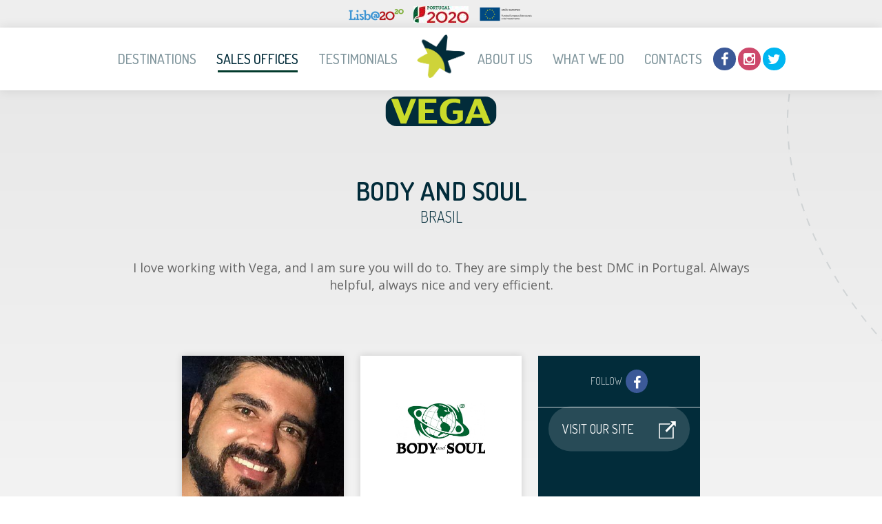

--- FILE ---
content_type: text/html; charset=utf-8
request_url: https://www.vegadmc-portugal.com/sales-offices/body-and-soul/19/
body_size: 7218
content:
<!DOCTYPE html>
<html xmlns="http://www.w3.org/1999/xhtml" xmlns:og="http://opengraphprotocol.org/schema/" xmlns:fb="http://www.facebook.com/2008/fbml" version="XHTML+RDFa 1.0" xml:lang="en" isolang="en-GB">
<head>
    <meta http-equiv="Content-Type" content="text/html; charset=utf-8" lang="en-GB">
<title>Body and Soul - Sales Offices - Vega, a leading DMC in Portugal</title>
<meta http-equiv="title" content="Body and Soul - Sales Offices - Vega, a leading DMC in Portugal">
<meta name="description" content="I love working with Vega, and I am sure you will do to. They are simply the best DMC in Portugal. Always helpful, always nice and very efficient.">
<meta name="keywords" content="Body and Soul, Sales Offices, Vega, Vega DMC, DMC Portugal, Leading DMC, DMC, destination management Portugal, DMC Lisbon, DMC Algarve, DMC Porto.">
<meta name="copyright" content="Copyright 2017 © VEGA DMC A DIFERENT PRESPECTIVE. Created by Softway">
<meta name="language" content="EN">
<meta name="viewport" content="width=device-width, initial-scale=1.0, maximum-scale=5">
<meta name="format-detection" content="telephone=no">
<meta http-equiv="X-UA-Compatible" content="IE=edge">
<meta name="theme-color" content="#ffffff">
<meta property="og:title" content="Body and Soul - Sales Offices - Vega, a leading DMC in Portugal">
<meta property="og:site_name" content="Vega, a leading DMC in Portugal">
<meta property="og:image" content="https://www.vegadmc-portugal.com/xms/img/1200x630/b6bf3/emM9VCZmbHRyW109dXNtJnE9OTA/L08zbS8tME0zWnJTbS95NHNhaFh3YS54eHBVd2EvOW5aRU1GL1hTWkotbmoxaHJqbTdNSk0xYVpGU20uVFRNS1M5blptTUZ0enRka3I.jpg">
<meta property="og:image:width" content="1200">
<meta property="og:image:height" content="630">
<meta property="og:url" content="https://www.vegadmc-portugal.com/sales-offices/body-and-soul/19/">
<meta property="og:type" content="website">
<meta property="og:description" content="I love working with Vega, and I am sure you will do to. They are simply the best DMC in Portugal. Always helpful, always nice and very efficient.">
<link rel="apple-touch-icon" sizes="120x120" href="/apple-touch-icon.png">
<link rel="icon" type="image/png" href="/favicon-32x32.png" sizes="32x32">
<link rel="icon" type="image/png" href="/favicon-16x16.png" sizes="16x16">
<link rel="manifest" href="/manifest.json">
<link rel="mask-icon" href="/safari-pinned-tab.svg" color="#5bbad5">
<link rel="shortcut icon" type="image/x-icon" href="/favicon.ico">
<link rel="image_src" href="https://www.vegadmc-portugal.com/xms/img/1200x630/b6bf3/emM9VCZmbHRyW109dXNtJnE9OTA/L08zbS8tME0zWnJTbS95NHNhaFh3YS54eHBVd2EvOW5aRU1GL1hTWkotbmoxaHJqbTdNSk0xYVpGU20uVFRNS1M5blptTUZ0enRka3I.jpg">

<script id="Cookiebot" src="https://consent.cookiebot.com/uc.js" data-cbid="f292ce11-2ff4-4477-b0df-9eb70c69ed02" data-blockingmode="auto" data-culture="EN" type="text/javascript"></script>
<div data-control="cookiebot">
<template data-marketing-cookies-disabled>
Sharing is disabled because you have blocked Marketing Cookies.
In order to enable this feature, please edit your consent on the Cookies Policy page (on the website footer), and allow Marketing Cookies.</p>
</template>
</div>

<!-- styles -->
<link rel="stylesheet" as="style" href="/assets/css/vendor.css?75adb11ce8ded597c2cf6eadfc4f32dcfb184f8b"/>
<link rel="preload" as="style" href="/assets/css/vendor.css?75adb11ce8ded597c2cf6eadfc4f32dcfb184f8b"/>
<link rel="stylesheet" as="style" href="/assets/css/main.css?75adb11ce8ded597c2cf6eadfc4f32dcfb184f8b"/>
<link rel="preload" as="style" href="/assets/css/main.css?75adb11ce8ded597c2cf6eadfc4f32dcfb184f8b"/>

<!-- Fonts -->
<link rel="preconnect" href="https://fonts.gstatic.com">
<link href="https://fonts.googleapis.com/css?family=Dosis:300,400,500,600|Open+Sans:400,400i,700" rel="stylesheet">
<link href="https://fonts.googleapis.com/css?family=Dosis:300,400,500,600|Open+Sans:400,400i,700" rel="preload" as="style">
<link href="https://fonts.googleapis.com/css?family=Dosis:300,400,500,600|Open+Sans:400,400i,700" rel="dns-prefetch">
<link href="https://fonts.googleapis.com/css?family=Dosis:300,400,500,600|Open+Sans:400,400i,700" rel="preconnect"></head>

<body>


    <!-- Google tag (gtag.js) -->
    <script async src="https://www.googletagmanager.com/gtag/js?id=G-ECWRB21C55"></script>
    <script>
        window.dataLayer = window.dataLayer || [];
        function gtag(){dataLayer.push(arguments);}
        gtag('js', new Date());

        gtag('config', 'G-ECWRB21C55');
    </script>


<div id="fw-main">
    <div class="path-container">
    <svg class="path-svg" xmlns="http://www.w3.org/2000/svg" height="2600" width="2276" viewBox="0 0 2600 2276" preserveAspectRatio="xMidYMin">
        <path id="path01" class="path" fill="none" stroke-linejoin="round" stroke-miterlimit="10" d="M1893.61,4.248c0,0 -11.39,6.61 -34,43c-99.67,160.36 21.55,402.79 152,509c130.45,106.21 399.19,238.71 412,397c9.06,111.94 -12.15,127.09 -21,191c-6.6,47.64 -43.81,296.33 -40,606c3.39,275.55 -89.03,449.79 -227,503c-164.86,63.58 -1002.94,-30.48 -951,-379c51.94,-348.52 503.9,-181.22 594,-294c79.82,-99.91 5.58,-215.06 -82,-270c-140.39,-88.07 -585.15,24.64 -849,-57c-263.85,-81.64 -269.4,-377.26 -227,-469c72.67,-157.24 272.67,-148.15 367,-239c94.33,-90.85 105.67,-246.73 339,-256c233.33,-9.27 250,224.42 394,352c140.21,124.21 272.67,142.12 283.27,281.52c16.02,210.45 -223.45,103.73 -519.69,248.48c-305.05,149.05 -272.23,445.21 -552.43,450.3c-250.04,-3.84 -209.34,-224.49 -366.67,-360.6c-157.32,-136.12 -322.42,-148.97 -382.42,-296.97c-46,-190 105.03,-328.97 213.03,-416.97c108,-88 321.77,-119.45 375.82,-298.76c36.91,-122.45 29.33,-213.79 -6,-244"></path>
        <path class="dashed" fill="none" stroke-linejoin="round" stroke-miterlimit="10" d="M1893.61,4.248c0,0 -11.39,6.61 -34,43c-99.67,160.36 21.55,402.79 152,509c130.45,106.21 399.19,238.71 412,397c9.06,111.94 -12.15,127.09 -21,191c-6.6,47.64 -43.81,296.33 -40,606c3.39,275.55 -89.03,449.79 -227,503c-164.86,63.58 -1002.94,-30.48 -951,-379c51.94,-348.52 503.9,-181.22 594,-294c79.82,-99.91 5.58,-215.06 -82,-270c-140.39,-88.07 -585.15,24.64 -849,-57c-263.85,-81.64 -269.4,-377.26 -227,-469c72.67,-157.24 272.67,-148.15 367,-239c94.33,-90.85 105.67,-246.73 339,-256c233.33,-9.27 250,224.42 394,352c140.21,124.21 272.67,142.12 283.27,281.52c16.02,210.45 -223.45,103.73 -519.69,248.48c-305.05,149.05 -272.23,445.21 -552.43,450.3c-250.04,-3.84 -209.34,-224.49 -366.67,-360.6c-157.32,-136.12 -322.42,-148.97 -382.42,-296.97c-46,-190 105.03,-328.97 213.03,-416.97c108,-88 321.77,-119.45 375.82,-298.76c36.91,-122.45 29.33,-213.79 -6,-244"></path>
    </svg>
</div>    <header>
	        <div class="cofinance-container" id="confBar">
            <div class="container-fluid">
                <div class="header-logos">
					                                                    <div class="header-logo-container">
                                <a href="https://www.portugal2020.pt/" target="_blank"
                                   rel="noopener"
                                   class="sw-ga-track"
                                   data-sw-ga-category="link"
                                   data-sw-ga-action="click_lisboa-2020"
                                   data-sw-ga-label="header|/sales-offices/body-and-soul/19/|https://www.portugal2020.pt/"
                                >
                                    <img src="https://www.vegadmc-portugal.com/xms/img/80x/da71b/Zmx0cltdPXBuZw/L08zbS8tME0zWnJTbS95VnNYLlAuYXN4Li5id2wvWE1tMGpaNHk0eXNsUDl0enRrSnI.png" alt="lisboa 2020" />
                                </a>
                            </div>
                                                                                                <div class="header-logo-container">
                                <a href="https://www.vegadmc-portugal.com/xms/files/P071405_Ficha_Projeto_SI_Internacionalizacao.pdf" target="_blank"
                                   rel="noopener"
                                   class="sw-ga-track"
                                   data-sw-ga-category="link"
                                   data-sw-ga-action="click_portugal-2020"
                                   data-sw-ga-label="header|/sales-offices/body-and-soul/19/|https://www.vegadmc-portugal.com/xms/files/P071405_Ficha_Projeto_SI_Internacionalizacao.pdf"
                                >
                                    <img src="https://www.vegadmc-portugal.com/xms/img/80x/fea5c/Zmx0cltdPXBuZw/L08zbS8tME0zWnJTbS95VnNYLlAuYXN4Li5id2wvWGpyanNOam43dXJaRnM0eTR5c1VqblNtdHp0ZGty.jpg" alt="portugal 2020" />
                                </a>
                            </div>
                                                                                                <div class="header-logo-container">
                                <a href="https://europa.eu/" target="_blank"
                                   rel="noopener"
                                   class="sw-ga-track"
                                   data-sw-ga-category="link"
                                   data-sw-ga-action="click_ue"
                                   data-sw-ga-label="header|/sales-offices/body-and-soul/19/|https://europa.eu/"
                                >
                                    <img src="https://www.vegadmc-portugal.com/xms/img/80x/6a86b/Zmx0cltdPXBuZw/L08zbS8tME0zWnJTbS95VnNYLlAuYXN4Li5id2wvWGpyanMySk1aanN3dW5qa1NNWnN4dUotam1zd3VuamtTdW1zd203bnU3dW5aTW1zU3MtU3NwSkRTbTdNM1NKN2oxeXp0enRrSnI.png" alt="UE" />
                                </a>
                            </div>
                                                            </div>
            </div>
        </div>
	    <div class="full-menu visible-xs visible-ms" ontouchstart>
        <nav id="menu" class="menu">
            <ul>
                <li class=""><a href="/destinations/">Destinations</a></li>
                <li class="active"><a href="/sales-offices/">Sales Offices</a></li>
                <li class=""><a href="/testimonials/">Testimonials</a></li>
                <li class=""><a href="/about-us/">About Us</a></li>
                <li class=""><a href="/what-we-do/">What We Do</a></li>
                <li class=""><a href="/contacts/">Contacts</a></li>
				
                                    <li class="follow follow-facebook">
                        <a href="https://www.facebook.com/vegaviagens/" target="_blank"
                           rel="noopener"
                           class="sw-ga-track"
                           data-sw-ga-category="social"
                           data-sw-ga-action="click_facebook"
                           data-sw-ga-label="header|/sales-offices/body-and-soul/19/|https://www.facebook.com/vegaviagens/"
                           title="Follow us on Facebook"
                        ><i class="fa fa-facebook"></i>
                        </a>
                    </li>
                
                                    <li class="follow follow-instagram">
                        <a href="https://www.instagram.com/vega_portugal/" target="_blank"
                           rel="noopener"
                           class="sw-ga-track"
                           data-sw-ga-category="social"
                           data-sw-ga-action="click_instagram"
                           data-sw-ga-label="header|/sales-offices/body-and-soul/19/|https://www.instagram.com/vega_portugal/"
                           title="Follow us on Instagram"
                        ><i class="fa fa-instagram"></i>
                        </a>
                    </li>
                
                                    <li class="follow follow-twitter">
                        <a href="https://twitter.com/VegaDMC?lang=en" target="_blank"
                           rel="noopener"
                           class="sw-ga-track"
                           data-sw-ga-category="social"
                           data-sw-ga-action="click_twitter"
                           data-sw-ga-label="header|/sales-offices/body-and-soul/19/|https://twitter.com/VegaDMC?lang=en"
                           title="Follow us on Twitter"
                        ><i class="fa fa-twitter"></i>
                        </a>
                    </li>
                
            </ul>
        </nav>
    </div>

    <nav class="navbar" id="navbarTop">
        <div class="container-fluid">
            <div class="navbar-header">
                <div id="nav-icon" class="navbar-toggle" data-target=".full-menu" aria-expanded="false">
                    <span></span>
                    <span></span>
                    <span></span>
                    <span></span>
                </div>
                <a class="navbar-brand visible-xs visible-ms visible-sm" href="/">VEGA</a>
            </div>
            <div id="navbar" class="navbar-collapse collapse">
                <ul class="nav navbar-nav navbar-top navbar-left hidden-sm">
                    <li class=""><a href="/destinations/">Destinations</a></li>
                    <li class="active"><a href="/sales-offices/">Sales Offices</a></li>
                    <li class=""><a href="/testimonials/">Testimonials</a></li>
                </ul>
                <ul class="nav navbar-nav navbar-top hidden-xs hidden-ms hidden-sm navbar-center">
                    <li class="brand" style="margin:0;"><a href="/"></a></li>
                </ul>
                <ul class="nav navbar-nav navbar-top navbar-right">
                    <li class=" hidden-md hidden-lg"><a href="/destinations/">Destinations</a></li>
                    <li class="active hidden-md hidden-lg"><a href="/sales-offices/">Sales Offices</a></li>
                    <li class=" hidden-md hidden-lg"><a href="/testimonials/">Testimonials</a></li>
                    <li class=""><a href="/about-us/">About Us</a></li>
                    <li class=""><a href="/what-we-do/">What We Do</a></li>
                    <li class=""><a href="/contacts/">Contacts</a></li>

                                            <li class="follow follow-facebook">
                            <a href="https://www.facebook.com/vegaviagens/"
                               target="_blank"
                               rel="noopener"
                               class="sw-ga-track"
                               data-sw-ga-category="social"
                               data-sw-ga-action="click_facebook"
                               data-sw-ga-label="header|/sales-offices/body-and-soul/19/|https://www.facebook.com/vegaviagens/"
                            >
                                <i class="fa fa-facebook"></i>
                            </a>
                        </li>
                    
                                            <li class="follow follow-instagram">
                            <a href="https://www.instagram.com/vega_portugal/"
                               target="_blank"
                               rel="noopener"
                               class="sw-ga-track"
                               data-sw-ga-category="social"
                               data-sw-ga-action="click_instagram"
                               data-sw-ga-label="header|/sales-offices/body-and-soul/19/|https://www.instagram.com/vega_portugal/"
                            >
                                <i class="fa fa-instagram"></i>
                            </a>
                        </li>
                    
                                            <li class="follow follow-twitter">
                            <a href="https://twitter.com/VegaDMC?lang=en"
                               target="_blank"
                               class="sw-ga-track"
                               data-sw-ga-category="social"
                               data-sw-ga-action="click_twitter"
                               data-sw-ga-label="header|/sales-offices/body-and-soul/19/|https://twitter.com/VegaDMC?lang=en"
                            >
                                <i class="fa fa-twitter"></i>
                            </a>
                        </li>
                    
                </ul>
            </div>

            <!--/.nav-collapse -->
        </div>
    </nav>
</header>
    <section>
        <div class="bar">
            <div class="bar-gutter">
                <div class="container">
                    <div class="row medium-gutter text-center">
                        <div class="col-md-12">
                            <div class="page-title">
    <h1>Body and Soul</h1>
    <h3>Brasil</h3>
</div>                        </div>
                        <div class="col-md-10 col-md-offset-1">
                            <span class="big-font"><p>I love working with Vega, and I am sure you will do to. They are simply the best DMC in Portugal. Always helpful, always nice and very efficient.</p></span>
                        </div>
                    </div>
                </div>
            </div>
        </div>
    </section>

    <section>
        <div class="bar">
            <div class="bar-gutter">
                <div class="container">

                    <div class="row medium-gutter">
                        <div class="col-lg-8 col-lg-offset-2 col-md-10 col-md-offset-1">

                            <div class="row medium-gutter">


                                                                    <div class="col-lg-4 col-md-4 col-sm-4 col-ms-6 col-xs-6">
                                        <div class="box margin-bottom24">
                                            <div class="foto-height responsive-photo-bkg" style="background-image: url('https://www.vegadmc-portugal.com/xms/img/500x/e4803/emM9VDMmZmx0cltdPXVzbSZxPTkw/L08zbS8tME0zWnJTbS95NHNhaFh3YS54eHBVd2EvOW5aRU1GL1hTWkotbmoxaHJqbTdNSk0xYVpGU20uVFRNS1M5blptTUZ0enRka3I.jpg');"></div>
                                        </div>
                                    </div>
                                
                                                                    <div class="col-lg-4 col-md-4 col-sm-4 col-ms-6 col-xs-6">
                                        <div class="box margin-bottom24">
                                            <div class="foto-height responsive-photo-bkg logo-container" style="background-image: url('https://www.vegadmc-portugal.com/xms/img/500x/d11ab/cT05MA/L08zbS8tME0zWnJTbS95NHNhaFh3YS54eHBVd2EvOW5aRU1GLzBqLWNzWkotc21qdUZ0enRka3I.jpg');"></div>
                                        </div>
                                    </div>
                                


                                <div class="col-lg-4 col-md-4 col-sm-4 col-ms-12 col-xs-12">
                                    <div class="box-details box-details-small ">
                                                                                    <div class="share">
                                                <ul>
                                                    <li class="share-label">Follow</li>
                                                                                                            <li>
                                                            <a href="http://www.facebook.com/bodyandsoulint"
                                                               target="_blank"
                                                               rel="noopener"
                                                               class="share-facebook sw-ga-track"
                                                               data-sw-ga-category="social"
                                                               data-sw-ga-action="click_facebook"
                                                               data-sw-ga-label="/sales-offices/body-and-soul/19/|http://www.facebook.com/bodyandsoulint"
                                                            >
                                                                <i class="fa fa-facebook" aria-hidden="true"></i>
                                                            </a>
                                                        </li>
                                                    
                                                    
                                                    
                                                                                                    </ul>
                                            </div>
                                                                                                                            <div class="actions">
                                                <a href="http://www.dmcprofessionals.com/portugal"
                                                   target="_blank"
                                                   class="btn btn-primary sw-ga-track"
                                                   data-sw-ga-category="visit_site"
                                                   data-sw-ga-action="click_url"
                                                   data-sw-ga-label="/sales-offices/body-and-soul/19/|http://www.dmcprofessionals.com/portugal"
                                                >
                                                    Visit our Site<span><img src="/images/icons/link.svg" alt=""></span>
                                                </a>
                                            </div>
                                                                            </div>
                                </div>


                            </div>

                        </div>
                    </div>

                </div>
            </div>
        </div>
    </section>

    <section>
        <div class="bar bar-gray bar-bottom">
            <div class="bar-gutter bar-gutter-top">
                <div class="container">
                    <div class="row text-center margin-bottom40 container-fixheight">
                        <div class="col-md-12">
                            <h4 class="uppercase margin-bottom20 margin-top30">Other Sales Offices</h4>
                        </div>

                        <div class="thumbnail-navigation">
                                                            <div class="thumbnail-navigation-item">
                                    <a href="/sales-offices/body-and-soul/14/" class="thumbnail thumbnail-small fixheight">
                                        <div class="thumbnail-gutter-small">
                                            <div class="caption">
                                                <div class="caption-title">
                                                    <h4>Body and Soul</h4>
                                                    <h5>Scandinavia</h5>
                                                </div>
                                                                                                <div class="foto" style="background-image: url('https://www.vegadmc-portugal.com/xms/img/200x/0ea27/cT05MA/L08zbS8tME0zWnJTbS95NHNhaFh3YS54eHBVd2EvYUtaSi1NSlpETVovMGotY3NaSi1zbWp1RnR6dGRrcg.jpg');"></div>
                                            </div>
                                        </div>
                                    </a>
                                </div>
                                                            <div class="thumbnail-navigation-item">
                                    <a href="/sales-offices/edp-global/13/" class="thumbnail thumbnail-small fixheight">
                                        <div class="thumbnail-gutter-small">
                                            <div class="caption">
                                                <div class="caption-title">
                                                    <h4>EDP Global</h4>
                                                    <h5>USA & Canada</h5>
                                                </div>
                                                                                                <div class="foto" style="background-image: url('https://www.vegadmc-portugal.com/xms/img/200x/d1598/cT05MA/L08zbS8tME0zWnJTbS95NHNhaFh3YS54eHBVd2EvMmFoc1VaSlotWi93QU5zWGpyanNVakZqbnNiWnJGTUpTdHp0a0py.png');"></div>
                                            </div>
                                        </div>
                                    </a>
                                </div>
                                                            <div class="thumbnail-navigation-item">
                                    <a href="/sales-offices/travelmarketing/12/" class="thumbnail thumbnail-small fixheight">
                                        <div class="thumbnail-gutter-small">
                                            <div class="caption">
                                                <div class="caption-title">
                                                    <h4>TravelMarketing</h4>
                                                    <h5>Benelux</h5>
                                                </div>
                                                                                                <div class="foto" style="background-image: url('https://www.vegadmc-portugal.com/xms/img/200x/5b9c6/cT05MA/L08zbS8tME0zWnJTbS95NHNhaFh3YS54eHBVd2EvOVNKU0Z1Ty9idnM0eXpRc1lNN3R6dGRrcg.jpg');"></div>
                                            </div>
                                        </div>
                                    </a>
                                </div>
                                                            <div class="thumbnail-navigation-item">
                                    <a href="/sales-offices/body-and-soul/20/" class="thumbnail thumbnail-small fixheight">
                                        <div class="thumbnail-gutter-small">
                                            <div class="caption">
                                                <div class="caption-title">
                                                    <h4>Body and Soul</h4>
                                                    <h5>South Africa</h5>
                                                </div>
                                                                                                <div class="foto" style="background-image: url('https://www.vegadmc-portugal.com/xms/img/200x/bc997/cT05MA/L08zbS8tME0zWnJTbS95NHNhaFh3YS54eHBVd2EvMGotY3NaSi1zbWp1RnR6dGRrcg.jpg');"></div>
                                            </div>
                                        </div>
                                    </a>
                                </div>
                                                            <div class="thumbnail-navigation-item">
                                    <a href="/sales-offices/the-dmc-advantage/72/" class="thumbnail thumbnail-small fixheight">
                                        <div class="thumbnail-gutter-small">
                                            <div class="caption">
                                                <div class="caption-title">
                                                    <h4>The DMC Advantage</h4>
                                                    <h5>United Kingdom</h5>
                                                </div>
                                                                                                <div class="foto" style="background-image: url('https://www.vegadmc-portugal.com/xms/img/200x/4200a/cT05MA/L08zbS8tME0zWnJTbS95NHNhaFh3YS54eHBVd2EvMkIvUk1yUnNuU21zQXZVaHR6dGtKcg.png');"></div>
                                            </div>
                                        </div>
                                    </a>
                                </div>
                                                            <div class="thumbnail-navigation-item">
                                    <a href="/sales-offices/infrared-partners/76/" class="thumbnail thumbnail-small fixheight">
                                        <div class="thumbnail-gutter-small">
                                            <div class="caption">
                                                <div class="caption-title">
                                                    <h4>Infrared Partners</h4>
                                                    <h5>USA & Canada</h5>
                                                </div>
                                                                                                <div class="foto" style="background-image: url('https://www.vegadmc-portugal.com/xms/img/200x/62e2c/cT05MA/L08zbS8tME0zWnJTbS95NHNhaFh3YS54eHBVd2EvcEpUblpuUy1zTlpuN0pTbm0vZ2pEanNhWkZTbXMuVFRNS1NzMXNwSlRuWm5TLXNOWm43SlNubXNGanJqdHp0ZGty.jpg');"></div>
                                            </div>
                                        </div>
                                    </a>
                                </div>
                                                            <div class="thumbnail-navigation-item">
                                    <a href="/sales-offices/safran-rp/77/" class="thumbnail thumbnail-small fixheight">
                                        <div class="thumbnail-gutter-small">
                                            <div class="caption">
                                                <div class="caption-title">
                                                    <h4>SAFRAN RP</h4>
                                                    <h5>France</h5>
                                                </div>
                                                                                                <div class="foto" style="background-image: url('https://www.vegadmc-portugal.com/xms/img/200x/0f2f2/cT05MA/L08zbS8tME0zWnJTbS95NHNhaFh3YS54eHBVd2EveG5aSktTL0ZqcmptWlRuWkpua3R6dGRrcg.jpg');"></div>
                                            </div>
                                        </div>
                                    </a>
                                </div>
                                                    </div>


                    </div>
                </div>
            </div>
        </div>
    </section>



    <footer>
    <div class="footer">
        <div class="footer-top">
            <div class="container">
                <div class="row">

                    <div class="col-md-12">
                                                    <ul class="footer-partners">
                                                                    <li>
                                                                                    <a href="https://preferred-dmcs.com/" target="_blank"
                                               rel="noopener"
                                               class="sw-ga-track"
                                               data-sw-ga-category="link"
                                               data-sw-ga-action="click_preferred-dmcs"
                                               data-sw-ga-label="footer|/sales-offices/body-and-soul/19/|https://preferred-dmcs.com/"
                                            >
                                                <img src="https://www.vegadmc-portugal.com/xms/img/100x/37c9a/Zmx0cltdPXBuZw/L08zbS8tME0zWnJTbS95VnNYLlAuYXN4Li5id2wvRmpyanNOblNUU25uUy10ZGty.jpg" alt="Preferred DMCs" />
                                            </a>
                                                                            </li>
                                                                    <li>
                                                                                    <div>
                                                <img src="https://www.vegadmc-portugal.com/xms/img/100x/88325/Zmx0cltdPXBuZw/L08zbS8tME0zWnJTbS95VnNYLlAuYXN4Li5id2wvbXJtdHp0a0py.png" alt="Sistema Integrado da Qualidade - ISO 9001" />
                                            </div>
                                                                            </li>
                                                                    <li>
                                                                                    <a href="http://www.apavtnet.pt/" target="_blank"
                                               rel="noopener"
                                               class="sw-ga-track"
                                               data-sw-ga-category="link"
                                               data-sw-ga-action="click_apavt"
                                               data-sw-ga-label="footer|/sales-offices/body-and-soul/19/|http://www.apavtnet.pt/"
                                            >
                                                <img src="https://www.vegadmc-portugal.com/xms/img/100x/004b0/Zmx0cltdPXBuZw/L08zbS8tME0zWnJTbS95VnNYLlAuYXN4Li5id2wvRmpyanNaa1pEN3R6dGRrcg.jpg" alt="apavt" />
                                            </a>
                                                                            </li>
                                                                    <li>
                                                                                    <a href="https://www.visitlisboa.com/pt-pt" target="_blank"
                                               rel="noopener"
                                               class="sw-ga-track"
                                               data-sw-ga-category="link"
                                               data-sw-ga-action="click_turismo-de-lisboa"
                                               data-sw-ga-label="footer|/sales-offices/body-and-soul/19/|https://www.visitlisboa.com/pt-pt"
                                            >
                                                <img src="https://www.vegadmc-portugal.com/xms/img/100x/eeb06/Zmx0cltdPXBuZw/L08zbS8tME0zWnJTbS95VnNYLlAuYXN4Li5id2wvRmpyanM3dW5NbTNqc0ZNbTBqWnR6dGRrcg.jpg" alt="turismo de lisboa" />
                                            </a>
                                                                            </li>
                                                                    <li>
                                                                                    <a href="http://www.portoenorte.pt/" target="_blank"
                                               rel="noopener"
                                               class="sw-ga-track"
                                               data-sw-ga-category="link"
                                               data-sw-ga-action="click_turismo-porto-e-norte"
                                               data-sw-ga-label="footer|/sales-offices/body-and-soul/19/|http://www.portoenorte.pt/"
                                            >
                                                <img src="https://www.vegadmc-portugal.com/xms/img/100x/50081/Zmx0cltdPXBuZw/L08zbS8tME0zWnJTbS95VnNYLlAuYXN4Li5id2wvWC5QLnNoYk4xTlU5c1lTMHR6dGRrcg.jpg" alt="turismo porto e norte" />
                                            </a>
                                                                            </li>
                                                                    <li>
                                                                                    <a href="http://www.visitcascais.com/pt" target="_blank"
                                               rel="noopener"
                                               class="sw-ga-track"
                                               data-sw-ga-category="link"
                                               data-sw-ga-action="click_turismo-de-cascais"
                                               data-sw-ga-label="footer|/sales-offices/body-and-soul/19/|http://www.visitcascais.com/pt"
                                            >
                                                <img src="https://www.vegadmc-portugal.com/xms/img/100x/8a14a/Zmx0cltdPXBuZw/L08zbS8tME0zWnJTbS95VnNYLlAuYXN4Li5id2wvRmpyanNLWm1LWk1tdHp0ZGty.jpg" alt="turismo de cascais" />
                                            </a>
                                                                            </li>
                                                                    <li>
                                                                                    <a href="https://www.portugal2020.pt/" target="_blank"
                                               rel="noopener"
                                               class="sw-ga-track"
                                               data-sw-ga-category="link"
                                               data-sw-ga-action="click_lisboa-2020"
                                               data-sw-ga-label="footer|/sales-offices/body-and-soul/19/|https://www.portugal2020.pt/"
                                            >
                                                <img src="https://www.vegadmc-portugal.com/xms/img/100x/cb4c0/Zmx0cltdPXBuZw/L08zbS8tME0zWnJTbS95VnNYLlAuYXN4Li5id2wvWE1tMGpaNHk0eXNsUDl0enRrSnI.png" alt="lisboa 2020" />
                                            </a>
                                                                            </li>
                                                                    <li>
                                                                                    <a href="https://www.vegadmc-portugal.com/xms/files/P071405_Ficha_Projeto_SI_Internacionalizacao.pdf" target="_blank"
                                               rel="noopener"
                                               class="sw-ga-track"
                                               data-sw-ga-category="link"
                                               data-sw-ga-action="click_portugal-2020"
                                               data-sw-ga-label="footer|/sales-offices/body-and-soul/19/|https://www.vegadmc-portugal.com/xms/files/P071405_Ficha_Projeto_SI_Internacionalizacao.pdf"
                                            >
                                                <img src="https://www.vegadmc-portugal.com/xms/img/100x/cfb1d/Zmx0cltdPXBuZw/L08zbS8tME0zWnJTbS95VnNYLlAuYXN4Li5id2wvWGpyanNOam43dXJaRnM0eTR5c1VqblNtdHp0ZGty.jpg" alt="portugal 2020" />
                                            </a>
                                                                            </li>
                                                                    <li>
                                                                                    <a href="https://europa.eu/" target="_blank"
                                               rel="noopener"
                                               class="sw-ga-track"
                                               data-sw-ga-category="link"
                                               data-sw-ga-action="click_ue"
                                               data-sw-ga-label="footer|/sales-offices/body-and-soul/19/|https://europa.eu/"
                                            >
                                                <img src="https://www.vegadmc-portugal.com/xms/img/100x/5b275/Zmx0cltdPXBuZw/L08zbS8tME0zWnJTbS95VnNYLlAuYXN4Li5id2wvWGpyanMySk1aanN3dW5qa1NNWnN4dUotam1zd3VuamtTdW1zd203bnU3dW5aTW1zU3MtU3NwSkRTbTdNM1NKN2oxeXp0enRrSnI.png" alt="UE" />
                                            </a>
                                                                            </li>
                                                            </ul>
                                            </div>

                    
                    <div class="col-md-12">
                        <div class="copyright">copyright © 2017 VEGA all rights reserved.<span class="visible-xs"></span>Created by <a href="https://www.softway.net" title="SOFTWAY - web professionals" target="_blank" rel="noopener">SOFTWAY</a></div>
                    </div>
                </div>
            </div>
        </div>

        <div class="footer-bottom">
            <a href="#" class="top-link">TOP</a>
			
                            <div class="container">
                    <div class="row small-gutter">
                        <div class="col-md-12 col-sm-12 col-ms-12 col-xs-12">
                            <div class="footer-disclaimer">
                                <div class="col-md-12 col-sm-12 col-ms-12 col-xs-12">
                                    <div class="footer-menu">
                                        <a href="/terms-and-conditions/" class="footer-menu-link ">Terms and Conditions</a>
                                        <a href="/privacy-policy/" class="footer-menu-link ">Privacy Policy</a>
                                        <a href="/cookie-policy/" class="footer-menu-link ">Cookie Policy</a>
                                        <a href="https://www.livroreclamacoes.pt/" target="_blank" rel="noopener" class="footer-menu-link">Complaints Book</a>
                                    </div>
                                </div>

                                <small><p>Under the law nr. 144/2015 of 8th of September we inform the Client can use the following Alternative Dispute Resolution Entities: Customer Provider of Travel Companies <a href="http://www.provedorapavt.com" target="_blank">www.provedorapavt.com</a> , Tourism Arbritation Commission in <a href="http://www.turismodeportugal.pt" target="_blank">www.turismodeportugal.pt</a> or to any of the entities duly indicated in the list made available by the Directorate General of Consumer in <a href="http://www.consumidor.pt" target="_blank">www.consumidor.pt</a> whose consultation we advise.</p></small>
                            </div>
                        </div>
                    </div>
                </div>
            
        </div>

    </div>
</footer></div>
<!-- scripts -->
    <script src="/assets/js/vendor.js?75adb11ce8ded597c2cf6eadfc4f32dcfb184f8b"></script>

<script src='https://www.google.com/recaptcha/api.js'></script>

    <script src="/assets/js/main.js?75adb11ce8ded597c2cf6eadfc4f32dcfb184f8b"></script>

<div class="modal fade modal-newsletter" tabindex="-1" role="dialog" id="newsletter-modal">
    <div class="modal-dialog modal-sm" role="document">
        <div class="modal-content">

            <div class="modal-header">
                <button type="button" class="close" data-dismiss="modal" aria-label="Close"><span aria-hidden="true">&times;</span></button>
                <h4 class="modal-title uppercase">Newsletter Subscription</h4>
            </div>

            <div>

                
                                    <form method="post" action="/inc.newsletter.php"
                          id="newsletter-form"
                          class="newsletter-form sw-ga-track"
                          data-sw-ga-category="form"
                          data-sw-ga-action="subscribe_newsletter"
                          data-sw-ga-label="/sales-offices/body-and-soul/19/"
                          data-control="recaptcha"
                          data-recaptcha-sitekey="6LfJyFcUAAAAANGML3FgNopr2vCtP_7Ih_PyCX30"
                    >
                        <div id="newsletter-content-form-data" class="modal-body">
                            
                                                        
                            <div class="form-group has-feedback">
                                <input type="text" name="nome" class="form-control" id="name" placeholder="Name" required="required" data-bv-field="nome"><i class="form-control-feedback bv-no-label" data-bv-icon-for="nome" style="display: none;"></i>
                                <small class="help-block" data-bv-validator="notEmpty" data-bv-for="nome" data-bv-result="NOT_VALIDATED" style="display: none;">Enter your name.</small>
                            </div>
                            <div class="form-group has-feedback">
                                <input type="email" name="email" class="form-control" id="email" placeholder="E-mail" required="required" data-bv-field="email"><i class="form-control-feedback bv-no-label" data-bv-icon-for="email" style="display: none;"></i>
                                <small class="help-block" data-bv-validator="notEmpty" data-bv-for="email" data-bv-result="NOT_VALIDATED" style="display: none;">Enter a valid e-mail address.</small><small class="help-block" data-bv-validator="emailAddress" data-bv-for="email" data-bv-result="NOT_VALIDATED" style="display: none;">Enter a valid e-mail address.</small>
                            </div>

                            <div class="form-group">
                                <div class="checkbox">
                                    <input type="hidden" name="read_accept" value="0">

                                    <label>
                                        <input name="read_accept" value="1" type="checkbox" onclick="$(this).trigger('input')">
                                        <p>I agree to the <a href="/terms-and-conditions/" target="_blank">terms of use</a> of the <a href="/privacy-policy/" target="_blank">Privacy Policy </a>of VEGA, which I have read and understood.</p>                                    </label>
                                </div>
                            </div>

                            <div class="form-group form-group-recaptcha">
                                <div id="recaptcha-container" style="display: inline-block;"></div>
                                <input type="text" name="recaptcha" value="" class="form-control" style="position: absolute; right: 10000px;">
                            </div>

                        </div>
                        <div class="modal-footer">
                            <button type="submit" class="btn btn-primary btn-block uppercase">Subscribe</button>
                        </div>

                        <input type="hidden" name="lang" value="EN">
                        <input type="hidden" id="F_TSTP" name="F_TSTP" value="1766551418" />
                        <input type="hidden" id="F_CRC" name="F_CRC" value="57ac68b988020b5b43da6e55a3787ebf" />
                        <input type="hidden" name="addMember" value="newsletter" />

                    </form>
                            </div>

        </div>
    </div>
</div>

<div id="ie-compatibility-notification">
    <div class="ie-notification-container">
                    <strong>Please note, your browser is out of date.<br />
            </strong> For a good browsing experience we recommend using the latest version of Chrome, Firefox, Safari, Opera or Internet Explorer.
            </div>
</div>

</body>
</html>


--- FILE ---
content_type: text/html; charset=utf-8
request_url: https://www.google.com/recaptcha/api2/anchor?ar=1&k=6LfJyFcUAAAAANGML3FgNopr2vCtP_7Ih_PyCX30&co=aHR0cHM6Ly93d3cudmVnYWRtYy1wb3J0dWdhbC5jb206NDQz&hl=en&v=7gg7H51Q-naNfhmCP3_R47ho&size=normal&anchor-ms=20000&execute-ms=30000&cb=reel5b3es0ch
body_size: 49034
content:
<!DOCTYPE HTML><html dir="ltr" lang="en"><head><meta http-equiv="Content-Type" content="text/html; charset=UTF-8">
<meta http-equiv="X-UA-Compatible" content="IE=edge">
<title>reCAPTCHA</title>
<style type="text/css">
/* cyrillic-ext */
@font-face {
  font-family: 'Roboto';
  font-style: normal;
  font-weight: 400;
  font-stretch: 100%;
  src: url(//fonts.gstatic.com/s/roboto/v48/KFO7CnqEu92Fr1ME7kSn66aGLdTylUAMa3GUBHMdazTgWw.woff2) format('woff2');
  unicode-range: U+0460-052F, U+1C80-1C8A, U+20B4, U+2DE0-2DFF, U+A640-A69F, U+FE2E-FE2F;
}
/* cyrillic */
@font-face {
  font-family: 'Roboto';
  font-style: normal;
  font-weight: 400;
  font-stretch: 100%;
  src: url(//fonts.gstatic.com/s/roboto/v48/KFO7CnqEu92Fr1ME7kSn66aGLdTylUAMa3iUBHMdazTgWw.woff2) format('woff2');
  unicode-range: U+0301, U+0400-045F, U+0490-0491, U+04B0-04B1, U+2116;
}
/* greek-ext */
@font-face {
  font-family: 'Roboto';
  font-style: normal;
  font-weight: 400;
  font-stretch: 100%;
  src: url(//fonts.gstatic.com/s/roboto/v48/KFO7CnqEu92Fr1ME7kSn66aGLdTylUAMa3CUBHMdazTgWw.woff2) format('woff2');
  unicode-range: U+1F00-1FFF;
}
/* greek */
@font-face {
  font-family: 'Roboto';
  font-style: normal;
  font-weight: 400;
  font-stretch: 100%;
  src: url(//fonts.gstatic.com/s/roboto/v48/KFO7CnqEu92Fr1ME7kSn66aGLdTylUAMa3-UBHMdazTgWw.woff2) format('woff2');
  unicode-range: U+0370-0377, U+037A-037F, U+0384-038A, U+038C, U+038E-03A1, U+03A3-03FF;
}
/* math */
@font-face {
  font-family: 'Roboto';
  font-style: normal;
  font-weight: 400;
  font-stretch: 100%;
  src: url(//fonts.gstatic.com/s/roboto/v48/KFO7CnqEu92Fr1ME7kSn66aGLdTylUAMawCUBHMdazTgWw.woff2) format('woff2');
  unicode-range: U+0302-0303, U+0305, U+0307-0308, U+0310, U+0312, U+0315, U+031A, U+0326-0327, U+032C, U+032F-0330, U+0332-0333, U+0338, U+033A, U+0346, U+034D, U+0391-03A1, U+03A3-03A9, U+03B1-03C9, U+03D1, U+03D5-03D6, U+03F0-03F1, U+03F4-03F5, U+2016-2017, U+2034-2038, U+203C, U+2040, U+2043, U+2047, U+2050, U+2057, U+205F, U+2070-2071, U+2074-208E, U+2090-209C, U+20D0-20DC, U+20E1, U+20E5-20EF, U+2100-2112, U+2114-2115, U+2117-2121, U+2123-214F, U+2190, U+2192, U+2194-21AE, U+21B0-21E5, U+21F1-21F2, U+21F4-2211, U+2213-2214, U+2216-22FF, U+2308-230B, U+2310, U+2319, U+231C-2321, U+2336-237A, U+237C, U+2395, U+239B-23B7, U+23D0, U+23DC-23E1, U+2474-2475, U+25AF, U+25B3, U+25B7, U+25BD, U+25C1, U+25CA, U+25CC, U+25FB, U+266D-266F, U+27C0-27FF, U+2900-2AFF, U+2B0E-2B11, U+2B30-2B4C, U+2BFE, U+3030, U+FF5B, U+FF5D, U+1D400-1D7FF, U+1EE00-1EEFF;
}
/* symbols */
@font-face {
  font-family: 'Roboto';
  font-style: normal;
  font-weight: 400;
  font-stretch: 100%;
  src: url(//fonts.gstatic.com/s/roboto/v48/KFO7CnqEu92Fr1ME7kSn66aGLdTylUAMaxKUBHMdazTgWw.woff2) format('woff2');
  unicode-range: U+0001-000C, U+000E-001F, U+007F-009F, U+20DD-20E0, U+20E2-20E4, U+2150-218F, U+2190, U+2192, U+2194-2199, U+21AF, U+21E6-21F0, U+21F3, U+2218-2219, U+2299, U+22C4-22C6, U+2300-243F, U+2440-244A, U+2460-24FF, U+25A0-27BF, U+2800-28FF, U+2921-2922, U+2981, U+29BF, U+29EB, U+2B00-2BFF, U+4DC0-4DFF, U+FFF9-FFFB, U+10140-1018E, U+10190-1019C, U+101A0, U+101D0-101FD, U+102E0-102FB, U+10E60-10E7E, U+1D2C0-1D2D3, U+1D2E0-1D37F, U+1F000-1F0FF, U+1F100-1F1AD, U+1F1E6-1F1FF, U+1F30D-1F30F, U+1F315, U+1F31C, U+1F31E, U+1F320-1F32C, U+1F336, U+1F378, U+1F37D, U+1F382, U+1F393-1F39F, U+1F3A7-1F3A8, U+1F3AC-1F3AF, U+1F3C2, U+1F3C4-1F3C6, U+1F3CA-1F3CE, U+1F3D4-1F3E0, U+1F3ED, U+1F3F1-1F3F3, U+1F3F5-1F3F7, U+1F408, U+1F415, U+1F41F, U+1F426, U+1F43F, U+1F441-1F442, U+1F444, U+1F446-1F449, U+1F44C-1F44E, U+1F453, U+1F46A, U+1F47D, U+1F4A3, U+1F4B0, U+1F4B3, U+1F4B9, U+1F4BB, U+1F4BF, U+1F4C8-1F4CB, U+1F4D6, U+1F4DA, U+1F4DF, U+1F4E3-1F4E6, U+1F4EA-1F4ED, U+1F4F7, U+1F4F9-1F4FB, U+1F4FD-1F4FE, U+1F503, U+1F507-1F50B, U+1F50D, U+1F512-1F513, U+1F53E-1F54A, U+1F54F-1F5FA, U+1F610, U+1F650-1F67F, U+1F687, U+1F68D, U+1F691, U+1F694, U+1F698, U+1F6AD, U+1F6B2, U+1F6B9-1F6BA, U+1F6BC, U+1F6C6-1F6CF, U+1F6D3-1F6D7, U+1F6E0-1F6EA, U+1F6F0-1F6F3, U+1F6F7-1F6FC, U+1F700-1F7FF, U+1F800-1F80B, U+1F810-1F847, U+1F850-1F859, U+1F860-1F887, U+1F890-1F8AD, U+1F8B0-1F8BB, U+1F8C0-1F8C1, U+1F900-1F90B, U+1F93B, U+1F946, U+1F984, U+1F996, U+1F9E9, U+1FA00-1FA6F, U+1FA70-1FA7C, U+1FA80-1FA89, U+1FA8F-1FAC6, U+1FACE-1FADC, U+1FADF-1FAE9, U+1FAF0-1FAF8, U+1FB00-1FBFF;
}
/* vietnamese */
@font-face {
  font-family: 'Roboto';
  font-style: normal;
  font-weight: 400;
  font-stretch: 100%;
  src: url(//fonts.gstatic.com/s/roboto/v48/KFO7CnqEu92Fr1ME7kSn66aGLdTylUAMa3OUBHMdazTgWw.woff2) format('woff2');
  unicode-range: U+0102-0103, U+0110-0111, U+0128-0129, U+0168-0169, U+01A0-01A1, U+01AF-01B0, U+0300-0301, U+0303-0304, U+0308-0309, U+0323, U+0329, U+1EA0-1EF9, U+20AB;
}
/* latin-ext */
@font-face {
  font-family: 'Roboto';
  font-style: normal;
  font-weight: 400;
  font-stretch: 100%;
  src: url(//fonts.gstatic.com/s/roboto/v48/KFO7CnqEu92Fr1ME7kSn66aGLdTylUAMa3KUBHMdazTgWw.woff2) format('woff2');
  unicode-range: U+0100-02BA, U+02BD-02C5, U+02C7-02CC, U+02CE-02D7, U+02DD-02FF, U+0304, U+0308, U+0329, U+1D00-1DBF, U+1E00-1E9F, U+1EF2-1EFF, U+2020, U+20A0-20AB, U+20AD-20C0, U+2113, U+2C60-2C7F, U+A720-A7FF;
}
/* latin */
@font-face {
  font-family: 'Roboto';
  font-style: normal;
  font-weight: 400;
  font-stretch: 100%;
  src: url(//fonts.gstatic.com/s/roboto/v48/KFO7CnqEu92Fr1ME7kSn66aGLdTylUAMa3yUBHMdazQ.woff2) format('woff2');
  unicode-range: U+0000-00FF, U+0131, U+0152-0153, U+02BB-02BC, U+02C6, U+02DA, U+02DC, U+0304, U+0308, U+0329, U+2000-206F, U+20AC, U+2122, U+2191, U+2193, U+2212, U+2215, U+FEFF, U+FFFD;
}
/* cyrillic-ext */
@font-face {
  font-family: 'Roboto';
  font-style: normal;
  font-weight: 500;
  font-stretch: 100%;
  src: url(//fonts.gstatic.com/s/roboto/v48/KFO7CnqEu92Fr1ME7kSn66aGLdTylUAMa3GUBHMdazTgWw.woff2) format('woff2');
  unicode-range: U+0460-052F, U+1C80-1C8A, U+20B4, U+2DE0-2DFF, U+A640-A69F, U+FE2E-FE2F;
}
/* cyrillic */
@font-face {
  font-family: 'Roboto';
  font-style: normal;
  font-weight: 500;
  font-stretch: 100%;
  src: url(//fonts.gstatic.com/s/roboto/v48/KFO7CnqEu92Fr1ME7kSn66aGLdTylUAMa3iUBHMdazTgWw.woff2) format('woff2');
  unicode-range: U+0301, U+0400-045F, U+0490-0491, U+04B0-04B1, U+2116;
}
/* greek-ext */
@font-face {
  font-family: 'Roboto';
  font-style: normal;
  font-weight: 500;
  font-stretch: 100%;
  src: url(//fonts.gstatic.com/s/roboto/v48/KFO7CnqEu92Fr1ME7kSn66aGLdTylUAMa3CUBHMdazTgWw.woff2) format('woff2');
  unicode-range: U+1F00-1FFF;
}
/* greek */
@font-face {
  font-family: 'Roboto';
  font-style: normal;
  font-weight: 500;
  font-stretch: 100%;
  src: url(//fonts.gstatic.com/s/roboto/v48/KFO7CnqEu92Fr1ME7kSn66aGLdTylUAMa3-UBHMdazTgWw.woff2) format('woff2');
  unicode-range: U+0370-0377, U+037A-037F, U+0384-038A, U+038C, U+038E-03A1, U+03A3-03FF;
}
/* math */
@font-face {
  font-family: 'Roboto';
  font-style: normal;
  font-weight: 500;
  font-stretch: 100%;
  src: url(//fonts.gstatic.com/s/roboto/v48/KFO7CnqEu92Fr1ME7kSn66aGLdTylUAMawCUBHMdazTgWw.woff2) format('woff2');
  unicode-range: U+0302-0303, U+0305, U+0307-0308, U+0310, U+0312, U+0315, U+031A, U+0326-0327, U+032C, U+032F-0330, U+0332-0333, U+0338, U+033A, U+0346, U+034D, U+0391-03A1, U+03A3-03A9, U+03B1-03C9, U+03D1, U+03D5-03D6, U+03F0-03F1, U+03F4-03F5, U+2016-2017, U+2034-2038, U+203C, U+2040, U+2043, U+2047, U+2050, U+2057, U+205F, U+2070-2071, U+2074-208E, U+2090-209C, U+20D0-20DC, U+20E1, U+20E5-20EF, U+2100-2112, U+2114-2115, U+2117-2121, U+2123-214F, U+2190, U+2192, U+2194-21AE, U+21B0-21E5, U+21F1-21F2, U+21F4-2211, U+2213-2214, U+2216-22FF, U+2308-230B, U+2310, U+2319, U+231C-2321, U+2336-237A, U+237C, U+2395, U+239B-23B7, U+23D0, U+23DC-23E1, U+2474-2475, U+25AF, U+25B3, U+25B7, U+25BD, U+25C1, U+25CA, U+25CC, U+25FB, U+266D-266F, U+27C0-27FF, U+2900-2AFF, U+2B0E-2B11, U+2B30-2B4C, U+2BFE, U+3030, U+FF5B, U+FF5D, U+1D400-1D7FF, U+1EE00-1EEFF;
}
/* symbols */
@font-face {
  font-family: 'Roboto';
  font-style: normal;
  font-weight: 500;
  font-stretch: 100%;
  src: url(//fonts.gstatic.com/s/roboto/v48/KFO7CnqEu92Fr1ME7kSn66aGLdTylUAMaxKUBHMdazTgWw.woff2) format('woff2');
  unicode-range: U+0001-000C, U+000E-001F, U+007F-009F, U+20DD-20E0, U+20E2-20E4, U+2150-218F, U+2190, U+2192, U+2194-2199, U+21AF, U+21E6-21F0, U+21F3, U+2218-2219, U+2299, U+22C4-22C6, U+2300-243F, U+2440-244A, U+2460-24FF, U+25A0-27BF, U+2800-28FF, U+2921-2922, U+2981, U+29BF, U+29EB, U+2B00-2BFF, U+4DC0-4DFF, U+FFF9-FFFB, U+10140-1018E, U+10190-1019C, U+101A0, U+101D0-101FD, U+102E0-102FB, U+10E60-10E7E, U+1D2C0-1D2D3, U+1D2E0-1D37F, U+1F000-1F0FF, U+1F100-1F1AD, U+1F1E6-1F1FF, U+1F30D-1F30F, U+1F315, U+1F31C, U+1F31E, U+1F320-1F32C, U+1F336, U+1F378, U+1F37D, U+1F382, U+1F393-1F39F, U+1F3A7-1F3A8, U+1F3AC-1F3AF, U+1F3C2, U+1F3C4-1F3C6, U+1F3CA-1F3CE, U+1F3D4-1F3E0, U+1F3ED, U+1F3F1-1F3F3, U+1F3F5-1F3F7, U+1F408, U+1F415, U+1F41F, U+1F426, U+1F43F, U+1F441-1F442, U+1F444, U+1F446-1F449, U+1F44C-1F44E, U+1F453, U+1F46A, U+1F47D, U+1F4A3, U+1F4B0, U+1F4B3, U+1F4B9, U+1F4BB, U+1F4BF, U+1F4C8-1F4CB, U+1F4D6, U+1F4DA, U+1F4DF, U+1F4E3-1F4E6, U+1F4EA-1F4ED, U+1F4F7, U+1F4F9-1F4FB, U+1F4FD-1F4FE, U+1F503, U+1F507-1F50B, U+1F50D, U+1F512-1F513, U+1F53E-1F54A, U+1F54F-1F5FA, U+1F610, U+1F650-1F67F, U+1F687, U+1F68D, U+1F691, U+1F694, U+1F698, U+1F6AD, U+1F6B2, U+1F6B9-1F6BA, U+1F6BC, U+1F6C6-1F6CF, U+1F6D3-1F6D7, U+1F6E0-1F6EA, U+1F6F0-1F6F3, U+1F6F7-1F6FC, U+1F700-1F7FF, U+1F800-1F80B, U+1F810-1F847, U+1F850-1F859, U+1F860-1F887, U+1F890-1F8AD, U+1F8B0-1F8BB, U+1F8C0-1F8C1, U+1F900-1F90B, U+1F93B, U+1F946, U+1F984, U+1F996, U+1F9E9, U+1FA00-1FA6F, U+1FA70-1FA7C, U+1FA80-1FA89, U+1FA8F-1FAC6, U+1FACE-1FADC, U+1FADF-1FAE9, U+1FAF0-1FAF8, U+1FB00-1FBFF;
}
/* vietnamese */
@font-face {
  font-family: 'Roboto';
  font-style: normal;
  font-weight: 500;
  font-stretch: 100%;
  src: url(//fonts.gstatic.com/s/roboto/v48/KFO7CnqEu92Fr1ME7kSn66aGLdTylUAMa3OUBHMdazTgWw.woff2) format('woff2');
  unicode-range: U+0102-0103, U+0110-0111, U+0128-0129, U+0168-0169, U+01A0-01A1, U+01AF-01B0, U+0300-0301, U+0303-0304, U+0308-0309, U+0323, U+0329, U+1EA0-1EF9, U+20AB;
}
/* latin-ext */
@font-face {
  font-family: 'Roboto';
  font-style: normal;
  font-weight: 500;
  font-stretch: 100%;
  src: url(//fonts.gstatic.com/s/roboto/v48/KFO7CnqEu92Fr1ME7kSn66aGLdTylUAMa3KUBHMdazTgWw.woff2) format('woff2');
  unicode-range: U+0100-02BA, U+02BD-02C5, U+02C7-02CC, U+02CE-02D7, U+02DD-02FF, U+0304, U+0308, U+0329, U+1D00-1DBF, U+1E00-1E9F, U+1EF2-1EFF, U+2020, U+20A0-20AB, U+20AD-20C0, U+2113, U+2C60-2C7F, U+A720-A7FF;
}
/* latin */
@font-face {
  font-family: 'Roboto';
  font-style: normal;
  font-weight: 500;
  font-stretch: 100%;
  src: url(//fonts.gstatic.com/s/roboto/v48/KFO7CnqEu92Fr1ME7kSn66aGLdTylUAMa3yUBHMdazQ.woff2) format('woff2');
  unicode-range: U+0000-00FF, U+0131, U+0152-0153, U+02BB-02BC, U+02C6, U+02DA, U+02DC, U+0304, U+0308, U+0329, U+2000-206F, U+20AC, U+2122, U+2191, U+2193, U+2212, U+2215, U+FEFF, U+FFFD;
}
/* cyrillic-ext */
@font-face {
  font-family: 'Roboto';
  font-style: normal;
  font-weight: 900;
  font-stretch: 100%;
  src: url(//fonts.gstatic.com/s/roboto/v48/KFO7CnqEu92Fr1ME7kSn66aGLdTylUAMa3GUBHMdazTgWw.woff2) format('woff2');
  unicode-range: U+0460-052F, U+1C80-1C8A, U+20B4, U+2DE0-2DFF, U+A640-A69F, U+FE2E-FE2F;
}
/* cyrillic */
@font-face {
  font-family: 'Roboto';
  font-style: normal;
  font-weight: 900;
  font-stretch: 100%;
  src: url(//fonts.gstatic.com/s/roboto/v48/KFO7CnqEu92Fr1ME7kSn66aGLdTylUAMa3iUBHMdazTgWw.woff2) format('woff2');
  unicode-range: U+0301, U+0400-045F, U+0490-0491, U+04B0-04B1, U+2116;
}
/* greek-ext */
@font-face {
  font-family: 'Roboto';
  font-style: normal;
  font-weight: 900;
  font-stretch: 100%;
  src: url(//fonts.gstatic.com/s/roboto/v48/KFO7CnqEu92Fr1ME7kSn66aGLdTylUAMa3CUBHMdazTgWw.woff2) format('woff2');
  unicode-range: U+1F00-1FFF;
}
/* greek */
@font-face {
  font-family: 'Roboto';
  font-style: normal;
  font-weight: 900;
  font-stretch: 100%;
  src: url(//fonts.gstatic.com/s/roboto/v48/KFO7CnqEu92Fr1ME7kSn66aGLdTylUAMa3-UBHMdazTgWw.woff2) format('woff2');
  unicode-range: U+0370-0377, U+037A-037F, U+0384-038A, U+038C, U+038E-03A1, U+03A3-03FF;
}
/* math */
@font-face {
  font-family: 'Roboto';
  font-style: normal;
  font-weight: 900;
  font-stretch: 100%;
  src: url(//fonts.gstatic.com/s/roboto/v48/KFO7CnqEu92Fr1ME7kSn66aGLdTylUAMawCUBHMdazTgWw.woff2) format('woff2');
  unicode-range: U+0302-0303, U+0305, U+0307-0308, U+0310, U+0312, U+0315, U+031A, U+0326-0327, U+032C, U+032F-0330, U+0332-0333, U+0338, U+033A, U+0346, U+034D, U+0391-03A1, U+03A3-03A9, U+03B1-03C9, U+03D1, U+03D5-03D6, U+03F0-03F1, U+03F4-03F5, U+2016-2017, U+2034-2038, U+203C, U+2040, U+2043, U+2047, U+2050, U+2057, U+205F, U+2070-2071, U+2074-208E, U+2090-209C, U+20D0-20DC, U+20E1, U+20E5-20EF, U+2100-2112, U+2114-2115, U+2117-2121, U+2123-214F, U+2190, U+2192, U+2194-21AE, U+21B0-21E5, U+21F1-21F2, U+21F4-2211, U+2213-2214, U+2216-22FF, U+2308-230B, U+2310, U+2319, U+231C-2321, U+2336-237A, U+237C, U+2395, U+239B-23B7, U+23D0, U+23DC-23E1, U+2474-2475, U+25AF, U+25B3, U+25B7, U+25BD, U+25C1, U+25CA, U+25CC, U+25FB, U+266D-266F, U+27C0-27FF, U+2900-2AFF, U+2B0E-2B11, U+2B30-2B4C, U+2BFE, U+3030, U+FF5B, U+FF5D, U+1D400-1D7FF, U+1EE00-1EEFF;
}
/* symbols */
@font-face {
  font-family: 'Roboto';
  font-style: normal;
  font-weight: 900;
  font-stretch: 100%;
  src: url(//fonts.gstatic.com/s/roboto/v48/KFO7CnqEu92Fr1ME7kSn66aGLdTylUAMaxKUBHMdazTgWw.woff2) format('woff2');
  unicode-range: U+0001-000C, U+000E-001F, U+007F-009F, U+20DD-20E0, U+20E2-20E4, U+2150-218F, U+2190, U+2192, U+2194-2199, U+21AF, U+21E6-21F0, U+21F3, U+2218-2219, U+2299, U+22C4-22C6, U+2300-243F, U+2440-244A, U+2460-24FF, U+25A0-27BF, U+2800-28FF, U+2921-2922, U+2981, U+29BF, U+29EB, U+2B00-2BFF, U+4DC0-4DFF, U+FFF9-FFFB, U+10140-1018E, U+10190-1019C, U+101A0, U+101D0-101FD, U+102E0-102FB, U+10E60-10E7E, U+1D2C0-1D2D3, U+1D2E0-1D37F, U+1F000-1F0FF, U+1F100-1F1AD, U+1F1E6-1F1FF, U+1F30D-1F30F, U+1F315, U+1F31C, U+1F31E, U+1F320-1F32C, U+1F336, U+1F378, U+1F37D, U+1F382, U+1F393-1F39F, U+1F3A7-1F3A8, U+1F3AC-1F3AF, U+1F3C2, U+1F3C4-1F3C6, U+1F3CA-1F3CE, U+1F3D4-1F3E0, U+1F3ED, U+1F3F1-1F3F3, U+1F3F5-1F3F7, U+1F408, U+1F415, U+1F41F, U+1F426, U+1F43F, U+1F441-1F442, U+1F444, U+1F446-1F449, U+1F44C-1F44E, U+1F453, U+1F46A, U+1F47D, U+1F4A3, U+1F4B0, U+1F4B3, U+1F4B9, U+1F4BB, U+1F4BF, U+1F4C8-1F4CB, U+1F4D6, U+1F4DA, U+1F4DF, U+1F4E3-1F4E6, U+1F4EA-1F4ED, U+1F4F7, U+1F4F9-1F4FB, U+1F4FD-1F4FE, U+1F503, U+1F507-1F50B, U+1F50D, U+1F512-1F513, U+1F53E-1F54A, U+1F54F-1F5FA, U+1F610, U+1F650-1F67F, U+1F687, U+1F68D, U+1F691, U+1F694, U+1F698, U+1F6AD, U+1F6B2, U+1F6B9-1F6BA, U+1F6BC, U+1F6C6-1F6CF, U+1F6D3-1F6D7, U+1F6E0-1F6EA, U+1F6F0-1F6F3, U+1F6F7-1F6FC, U+1F700-1F7FF, U+1F800-1F80B, U+1F810-1F847, U+1F850-1F859, U+1F860-1F887, U+1F890-1F8AD, U+1F8B0-1F8BB, U+1F8C0-1F8C1, U+1F900-1F90B, U+1F93B, U+1F946, U+1F984, U+1F996, U+1F9E9, U+1FA00-1FA6F, U+1FA70-1FA7C, U+1FA80-1FA89, U+1FA8F-1FAC6, U+1FACE-1FADC, U+1FADF-1FAE9, U+1FAF0-1FAF8, U+1FB00-1FBFF;
}
/* vietnamese */
@font-face {
  font-family: 'Roboto';
  font-style: normal;
  font-weight: 900;
  font-stretch: 100%;
  src: url(//fonts.gstatic.com/s/roboto/v48/KFO7CnqEu92Fr1ME7kSn66aGLdTylUAMa3OUBHMdazTgWw.woff2) format('woff2');
  unicode-range: U+0102-0103, U+0110-0111, U+0128-0129, U+0168-0169, U+01A0-01A1, U+01AF-01B0, U+0300-0301, U+0303-0304, U+0308-0309, U+0323, U+0329, U+1EA0-1EF9, U+20AB;
}
/* latin-ext */
@font-face {
  font-family: 'Roboto';
  font-style: normal;
  font-weight: 900;
  font-stretch: 100%;
  src: url(//fonts.gstatic.com/s/roboto/v48/KFO7CnqEu92Fr1ME7kSn66aGLdTylUAMa3KUBHMdazTgWw.woff2) format('woff2');
  unicode-range: U+0100-02BA, U+02BD-02C5, U+02C7-02CC, U+02CE-02D7, U+02DD-02FF, U+0304, U+0308, U+0329, U+1D00-1DBF, U+1E00-1E9F, U+1EF2-1EFF, U+2020, U+20A0-20AB, U+20AD-20C0, U+2113, U+2C60-2C7F, U+A720-A7FF;
}
/* latin */
@font-face {
  font-family: 'Roboto';
  font-style: normal;
  font-weight: 900;
  font-stretch: 100%;
  src: url(//fonts.gstatic.com/s/roboto/v48/KFO7CnqEu92Fr1ME7kSn66aGLdTylUAMa3yUBHMdazQ.woff2) format('woff2');
  unicode-range: U+0000-00FF, U+0131, U+0152-0153, U+02BB-02BC, U+02C6, U+02DA, U+02DC, U+0304, U+0308, U+0329, U+2000-206F, U+20AC, U+2122, U+2191, U+2193, U+2212, U+2215, U+FEFF, U+FFFD;
}

</style>
<link rel="stylesheet" type="text/css" href="https://www.gstatic.com/recaptcha/releases/7gg7H51Q-naNfhmCP3_R47ho/styles__ltr.css">
<script nonce="M8hLOX_kbjq4ub84Ek-HZA" type="text/javascript">window['__recaptcha_api'] = 'https://www.google.com/recaptcha/api2/';</script>
<script type="text/javascript" src="https://www.gstatic.com/recaptcha/releases/7gg7H51Q-naNfhmCP3_R47ho/recaptcha__en.js" nonce="M8hLOX_kbjq4ub84Ek-HZA">
      
    </script></head>
<body><div id="rc-anchor-alert" class="rc-anchor-alert"></div>
<input type="hidden" id="recaptcha-token" value="[base64]">
<script type="text/javascript" nonce="M8hLOX_kbjq4ub84Ek-HZA">
      recaptcha.anchor.Main.init("[\x22ainput\x22,[\x22bgdata\x22,\x22\x22,\[base64]/[base64]/bmV3IFpbdF0obVswXSk6Sz09Mj9uZXcgWlt0XShtWzBdLG1bMV0pOks9PTM/bmV3IFpbdF0obVswXSxtWzFdLG1bMl0pOks9PTQ/[base64]/[base64]/[base64]/[base64]/[base64]/[base64]/[base64]/[base64]/[base64]/[base64]/[base64]/[base64]/[base64]/[base64]\\u003d\\u003d\x22,\[base64]\x22,\x22YcK5wow7S8Kpw5ArwqfClx0VwpRAw4nDgCPDrDshIsOaFMOEcR1zwoM3ZsKYHMOfXRp7MGDDvQ3Dq3DCgx/[base64]/P8KrH8Oyw5rCicOlSFTDgMKiw7XDlA4swqp2w6/ChMKULMKgKMOaLwZawqtwW8OeKm8XwpbDnQLDun9nwqpuDxTDisKXMUF/DCXDp8OWwpcuC8KWw5/CocOVw5zDgxIvRm3CocKYwqLDkW8bwpPDrsORwrA3wqvDuMKFwqbCo8K4Sy4+woPCskHDtlgGwrvCicKgwpgvIsKSw7NMLcKiwpccPsK8woTCtcKiUcOQBcKgw7TCg1rDr8K/w543acOhNMKvcsOPw7fCvcOdKsOWcwbDkRA8w7BXw7zDuMO1BMO2AMOtAcOUD38hYRPCuSLClcKFCRZqw7chw6LDi1NzEgzCrhVMUsObIcOBw5fDusOBwpjCgBTCgU/Drk9+w7nCkjfCoMOUwpPDggvDiMKrwodWw5pbw70Ow5YeKSvClQnDpXc2w4/Cmy5UBcOcwrUZwoB5BsK7w4jCjMOGGMKjwqjDtiLChCTCkiXDosKjJRwwwrl/f3wewrDDgGQBFjrCjcKbH8KtK1HDssOVc8OtXMKIXUXDsjfCssOjaVoofsOeZ8KfwqnDv0LDl3UTwofDmsOHc8OFw6nCn1fDrsOdw7vDoMK8CsOuwqXDhRpVw6RTLcKzw4fDjFNybU3DlhtDw4nCgMK4csOmw6jDg8KeK8KQw6R/dMO/[base64]/[base64]/[base64]/wp/DnB5uwoB1f8KSRsKvwp/DksKGw6XCoSgHwrR2w7jClsOaw4PCrmbDlcOdCMO3wpTCoSxHHEwnCD/[base64]/DvCQNw6YBw7nDlQ89w58LSDlvQsOrwot7w7A4w7BxL3lfw60SwqpDbEAKKsKuw4TDoHxmw6lRVFIwU3TDrsKDw7JTIcOzI8Oua8O1NsK/[base64]/wpHCvsOdwpLDiMKJw5thw43DlMOVw4xUwphowqXCjAghd8KvT15Cwp7DjMOwwr5hw7xTw5vDiR4GHsO+OMOibmA8SSxRLFxibSHCkkPDjRHCosKIw6Y8wp7Di8Ocf2wcLi5dwohAPMOIwoXDkcOQwpdcVsKMw7UOeMOrwoYDKsOmPW/[base64]/CuMKWw7MJd8OxUsOSXjB2w6V9wrXDhxDCo8Kdw5zDgsOEw4TDhjU6wq/Ctks/w53DrMKsH8KZw57CpsOBZUzDqMKYVcK3McKzw6N/IMOcTUDDq8KkMj3DhsOmw7HDmcODFcKlw5XDh0XClcOETMKAwqgtASXChcOOKsK9w7Z7wpY6w443CcK9Um53wrF7w6seNcKiw6vDp1MsQsOeRXlHwrjDo8Oqw4YZw4Abw7oxwrzDhcOwSMOYMMOXwqprwq/CkCXDgMOhJjt7VsOrSMKcdlcJd0HCv8KZV8Kcw64HAcKywp1BwrBUwplPa8K9wqrCp8O/wrcDJMOWacOyYUrDrsKiwo3DucKjwr/CumtvLcKVwofCnH4cw6fDp8KSLcOjw63CmsOPFS5Hw4rCrxgOwqHCrcKvRGwKf8OyUzPDg8O0w4rDiV5ab8KcB2XCpMKlXQF7RsO8YTRow5bCrTgHwod3dy/CjsKqw7XDmMO9w73CpMO4UMOdwpLChcKWSsKMw7TCssKGwqrDt1sXO8KbwrLDlMOjw7wKHBQHRsORw6LDiRZVwrdMw6LDiBZJw7jDpznDhcO/w7rDkcOawoPClMKEIcOGI8KvAsOjw7ZPw4l1w6Jtw4DCtsOdw4pwTcKQREHCkQ/CvjjCqcK9wrfCpUvCvsKXMRtyY2PCky7DjsK2J8KdRTnClcKIAzYNZMOSJETCt8OqKMOxw6F9bUArw6DDo8KBwo3DuyMWwq/Ds8KzF8K7PsO4eBjDu3FPfz3ChEXCoB3DvRMTw6pJGsONw4YFVcOObsOpB8O+wrhofDLDvcK5w51XOMOHwqdDwozCtyByw4HCviltV0ZzACnCpMK/w51dwqTCssOTw7tnw6rDrFIPw5oNTcKAcsO+d8KEwpvCk8KBOSPCi0BLwo8wwrxIwq4fw5wCOsOBw5HDlyEtCcOlXWLDqcKsB3zDqmdfeU3DuybDml/Dq8KzwoJ/[base64]/[base64]/[base64]/[base64]/[base64]/CucOudcOIw7XDtMKdB37DnhrDuMKAw7nCqsKgVlBiHsOXXsO4wo47w5clLUZnKCRTw6/CkHPCu8O6ZyXDrgjCg2syF17DoiZBHsKlUsOGOEHDplDDosKAwp19wqEnXwPCpMKRwpsYHljCqwnDqlJXPcOtw7HDnQgFw5PClsOLJ2Q4wpjCl8ORaQ7CkjMWwpxWS8KAL8Kbw4jDpADDt8KgwozDuMKdwrRMLcOXwrrCvUoGw5/[base64]/DisKbw7rCrsKyXsKqw4YRL3B5w4YWwr19IHVdw6kkGcKuw7sMEwbDvg96a13CjsKCw5TDosODw4ZnE2rCuhfCkAPDmcOlAwTCsifCicKEw7tKwq/DksKgf8KjwqBiBgxkw5TDicKlZzBfDcOiJ8OtK0TCuMOawr9YT8OnPitWw7/CmcOyUMKAw63Cl0XCqRsoXg0ucFbDt8KKwonCt2QQScOJJMO7w6bDgsOODcOdw5Y/[base64]/ChRXCmcOEJlgUV8KBPwwEOcOHwp7ClsOBw77Ch8KFw5jDmsKvTT/DusOKwo7Dt8OWH1Ixw7o8LARzasOBdsOuFsKowpV4w7V6PTIDw57Dm3N1wpQJw43Cuk0owqvDmMK2wrzDuTEaeAxyLyjDjsOUUTQVwqghS8Ojw4waT8Ora8OCwrHDuS7DvsODw4PCgwczwqrDkR/[base64]/Cui0sfMKnw4RoQcKYAD0FCCRqKMOEwpDDosKew5DCs8KIfsOeG38dOcKEQFslwpbDnMO4wpLCj8Ofw5Qnw7dNAsKPwqDCgRvDpzo9w5Vvwpp/wo/CvhgZIVI2woh9w6TCg8KiR3B6XsO2w4sbGk5Tw7Jaw7U1Fwk7woTCoAzDmEsRQcKXZQ7Ch8OaNFZ0EUfDqcOxw7/CkxdWacOlw7nCsiRoDH/DiSPDp1cdwrVHLcKFw5fCq8KZKQwNw5HCqWLCnkBLwpA8w4XCjWYSQAIdwr7DgsKTKcKCPwDCjlXDlsK9wp3Dtz4UYsKWUF/DiS/CnMO1wp1ASAfCssKbMCsHGQLCh8OAwoFKwpbDicOiwrTChcOywqTCojPCsG8IKn5lw77CmcO/I3fDq8K2wohbwrXDr8OpwqjChsOIw5jCvMOFwqvCiMOLOMKPd8KTwrDDmGFcw57CtSk8WsONDw8WS8O9w6l+wr9mw6fDvsOBGURYwpE/cMO6wrNGw6LCrGjCh1/CtVIWwrzCq0hcw6xWK2nCsw3DuMO4YcOeQCtwdsKfY8KsIEPDtArCuMKKfxzCqcOGwqfCqyAIXMK/[base64]/[base64]/DnQgNVsKZLsKvG1wnVn7Dm1Ayw5LCscOCwrbCjMKFw6zDiMK0wrsswo/DrBAMwp4hFxNCR8KkwpXDvyzCng3CkwRJw5XCocKNJG3CpnhFdljCt07Cm2MBwp4zw6XDg8KTwp/DoFPDlMKYw5fCt8Oxw59XN8O/XcOOECd4C1kFS8KVw7F8w5pSwpgOw64fw4l/w5QFw4zDk8OAJxFPwrlKTBnDnsK3PsKVw6vCk8KcI8ODO3rDniLCqsKBGh/CuMKhwpHCj8OBWcOTdcOxN8K4Th3DlMKEbDMzwrFFEcOow7EOwqbDn8KTKDxLwqQfQMO6OcKOPzLCkkzDosKzeMO6TMK1fMK4YEd6w7QQwo0fw7J4T8KSw4TCq2LChcKPw7vDjcOhw6nCu8KawrbCrsOiw63CmzYrWihtc8Ktw40kfUjDnmPDhnfDgMK6K8Kswrp/WMKuFMKwSMKTYDg2JsOOKnNFNjzCtXnDuSFVEMK8w6LDssKrwrUJM3/Ck0UQw7bCgQrCuF5XwpPDi8KFFmfCnU7CrsOfcm3Dk0LCqMOuL8KMG8Kzw5PDhcK/wpY0w5XCtsOdbRTCkj3CjTjDjU1kw77DlU8LfSsiL8O0TcKcw7PDh8KCO8Ogwp8HKcOywrfDu8K4w5HDusKcwpjCsRnCrDXCrldNFX7DvxXCsSDCosO5L8KNOW4kM33CtMOuMX/DisOzw6DDtMOdICY5wpvDgwzCqcKMw4Zkw4YWF8KSJsKUccKtewvCmEXCoMOaHVttw4dEwr1SwrXDl0p9Qno2NcOZw4RvRB/[base64]/R8ObWsKVwrhYecOfEBY1TsKyw7XCmMK4wqRkw4YxZHHCvXrDssKOw7LCs8OkLR4nRmQBTxHDgknCl2/Dkg5BwqvCiHrCsy/CkMKBw5s5wpsBbUBkIcOMw53DmA0owqPCvSlmwpbCmFIbw7kSw4V9w51YwqTDoMOjBcO4wp98T2pHw6vDon7CrcKfFXZnwqnDqwwlP8OYPysYPRJhHsKKwrnCpsKqQMKcwpfDpTzDgiTCjgIowpXCkx/[base64]/CmjzDmALCojQrDsKwF8KpAkzDmMObwpzDrMKuIhTCjzZpJ8KQH8KWwpJ8w7TCtcOkHsKFw67CnQHCtCzClE8rDcKFSRF1w7DCvR4VEsOSwqbDlnTDoyQ6wpVYwps5F2PCoGDDp2/[base64]/CsMKbc0DDgip5w7EWw6kSwrdgwqgQYMKcAlpVE1PCo8KXw5B4w54JP8OJwq93w7/DrW3DhsKydMKEw5TCjMK0D8KswpfCvcOVAMONaMKKw57DhcOBwpxgw4oUwp7DiykJwo/DhyzDlsKvw7h0w4zChMOAcSjCuMKrMSvDgHnCj8KPDCHCoMOXw5fCtHQuwrQ1w5EJL8KUL3FJfAUgw6tbwp/Crh09acOtD8KPX8Ozw6XCpsO5LATCoMOWb8K5BcKVwoEJwqFZwrHCrsK/w5NRwoDDnsOUwrlwwqjDtW/DpW0Mwr9pwpRBw6HCkXdKXsOIw67DtMOTUU8GQcKJw716w53ChmADwrrDh8OdwqvCmsKqwrDChMK0D8KGwptLwocGwpVew67CkxcXw4/Dvh/DsFTCoQpUaMOFwrJDw4QGBMOCwpfCpcK+XyzCqS4WdiTCkMOAPsK1wrrCjBjDjVEyfsOlw5tHw61JKiBkw5TDoMKOPMKDUsKKw58qwpXDmTzCkMKkHWvDoTzCq8Kjw4tJGwfDgWcewr1Lw4ErLF7DhsOuw6l9DizCh8K9aBHDm2Q8w6/CmBrChxbDplEIwpvDvjPDjBVhEkhVw5/CjgfCq8KRejM1NcO4A2LDusOSw7fCtGvCi8OzRTRZw6gTw4RlXy7DuR/Dg8O4wrMjw6TCgEzDlQJTw6DDlUMTSX8UwpRywqTDrsO2wrQjw4VIcMOZb34FOC1dairCkMKsw71Pw5I7w67Dk8O6NsKGQcKDDnzDu2zDqMO/eBA/C3txw7tWOFnDssKTQcKXwqXDqUjCtcKhwoHCi8KnworDrQfCm8KgDVrDj8K9w7nDpcK6w5LCusO9ElbDnWnDlsOXwpbCtMOHUsOPw5bCqm48GjEgQ8OmTUVfOcOWGcKqE0l7w4fCj8O/bcKXRlc/wp3DlnAPwodBWsKywofCgC0vw7l6FcKuw7zChMOdw5LClMKILcKHUgFZDi/[base64]/[base64]/a8ObwpJuEMKIFsK9Ulh/w67DvT7DlcKhwoDCiSnDoUzDiRE7fnsPWxZ2ecKrwr0swrMDLiQlw7nCuxdtw5jCq0ZNwqUvI3DCi2QXw6nCh8K8wrVgVXvCskPDkcKGCcKPwojDmnwdNcKiw7nDisKNL1IJwrjCgsO0T8Ogwq7DmX3Djnl+fMO/wrzDtMOBU8KEwpN3w4MQA2nCrsKCBzBaNADCoVLDq8KZw7fCqMK+w6LCkcOLesKCwobDtgfCny/DpW4QwoTCtcK5BsKZS8KQWWkQwr1zwoQEbBnDoAptw4rCqDnCnmZcwoTDg1jDjVtCw4bDiHgYwrY/[base64]/[base64]/WCcvcTXDgWfDowAUwrk2w5ALfMKVwppSw5NGwpExbsObeXMpFVDCoQ/[base64]/Dj8KRI8K4wrdtZTsKwobDjMOUfFTCu0ROwo8Rw5d4b8KZam9zb8KOMjzDqjxfw61Rw5LDoMKqdcOEBcOSwp1bw43DvsKlTcKgfcKUbcKabhg7wqHCo8KOATPCuGfDgMOfWkIhLCwWLRrCmsObHsO+w4N8PMKSw6x/A1vCkiLChXDCrGLCmcO9UB3DmsKZQsKHw7EqGMKmfznDq8KSPh4RYsKOAxhGwpNgdcKeXw/CicORwpTCrkByUMKXAB4Dwp1Iwq7CpMOSIsKecsOtw5Biw4vDhsKgw6XDmFNGGcOywqpXwo/Dj1wpwp/Dhj/Cs8KnwqU6wpPDuxLDsDVpwoJ1VsKlw43Cj0/DlMO6wrfDt8OBwqsTEsOjwqgxCsKiccKqT8OUw73Dti1Hw7xXZmQ4B3sgagjDhcKZARbDtMKwSsOCw6bDhTLDnMK0fD86H8O6Y2AVQcOkEzLDsDsba8Kbwo7CnsKdCXvCrk7DhcOfworCo8KoZMKtw4/DuizCvcK6w6t5wpE3MDjDgTNGwox4wpscM0FzwqLCjsKIEMOidlfDmEMPwqXDtMOfw7DDiW9/wrTDsMKtXcK8cjkZTDXDun0XYsKtwobDtEU1EGhfQyXCu2jDtRAjwoEwCArClxbDpUBbG8Kmw53CoXPDh8KEeikcw49fIHhqw53CiMOFw6glw4AMw59lw73DtTcbK2DCpm58SsOMAcKjw6HCujzCmjzCrw8Ja8KFwpVcMyTCvsO6wp7CqivClMOYw6TDmV51JSjDgy/Dj8KqwrhEw5DCoWl2wr3DmEkrw6TCnkg8EcKfR8OhDsKLwo1Jw5nDpsOWFFrDpxXDnxLClFvCt2jDnHrDvyfDo8KpWsKiA8KdOMKqHlrCn2NBw63CuVQzZWYDMF/DlXPClULCqcKrfB0wwrZpwpxlw7XDmsOaUkcew5/CpcKYwpjCl8K3w6jDj8KkdHDCg2IWCMOHw4jCsWFQwphnR1PCqSlbw7DCvsKYRSjDuMKoOMONwofDkkwobsOkw6DCmmdMHcOPwpdZw4pkwrLDuDTDsmAZG8OVw40Yw4IAw6k8ZsOlcjbDuMK/woIyS8KqZsORGGDDtMKWDUI/[base64]/DoS7CicKDwr/DicOyw7nCncKewotMR8KFIRjChcOVX8KRXcKAwrAlwpLDhXwCw7DDl2law5rDlzdeeBbDsG/ClsKKwoTDicOmw4NmPCtMw7PCjMKSf8KJw7pIwqbCrMODw7HDqcKFGsOTw4zCtFkJw7kHDw0ew6gOaMOIeRoCw6Upwo3CtX0Zw5zChsKNPwkRWRnDuAbCksOPw7XCssKswrRlI0lAwqDDvibCnMOTR01Ewq/CosK2w6M/[base64]/CpMOUXMK2JMOrw6LCu8KUJWgWwqXDosK3HcKeOhfDmnnCo8O7wrsIA0fDhQTCsMOYw4bDkUYDQcOQwocowrgwwo8jdQZQPjtFw4rDngVXBcKXwpgew5g5wo3DpcOYw4/[base64]/UcKywobCvMOtXsO7ZnfCmiU8dDtOZXvCh0vCjcKvPkwFwqHCiWFtwoLDvMKRw77CusO1Xm/[base64]/CumEFDsO4NjHDtcKTOGjCi8KkOcOCw6ZVIV/CrjpzfDjDrWJEwqxrwpXDi20Uw5Y4JcKpFHIQBcOvw6hLwqheej1LGsOfw407SMKfV8KjWMKvTA3CusObw69Cw6jClMO/[base64]/RWJBw5kywo7DnV8UwqnCp3BHeifCqHHDmCPCnMKpXcO4wrEOWx7CkjXDtAnCph/[base64]/CkcOuw7zDsMOKR8ORwobDicOOw7rDrkhOaMO5LSzDjsOTw5osw6TDosOyEsKtSz7DpS3Ctmlvw6PCrsOZw5B3L0gKCsKeE1LCjMKhwr/DgnB5SsObRSLDu1lPwrzCgcKgcUPDvUpgwpHDj1rCoXdRCUrCmU0iGgUWNMKJw6rDljTDlMKRf2sHwr9Uw4DCuEkbP8KDIRrCpCoGw5rCiVkDR8OCw7TCtxtnKh/CtMKacBcHbwfCuEdDwqdWwownfFV1w40kIcOgfcKKERE2U3FUw4rDucKLSVHDpiAPcArCoXVAEcKlL8Kjw4w3bx4swpYww7jCiDvCjMO9wrInXm/DiMObSV3CgwMFw7Z4CR1JCTwAw7TDpsOaw7fCqMK/[base64]/DgGsdwoAWWMKPY0pPwqMzw44nwqPDsy7CnDJzw6zDkcOsw5NMQcONwpDDn8OEwrPDuETCtn58ey7CiMOOTQYwwoZ7wpB9w7LDoxJkOcKMU30ReFbDuMK1wqvDrk1rwo0wA0EsDhZKw7d2KBgWw7hUw7Y/PTpkwrDCmMKAw5jChcK2wpFAPsOVwojCt8KyMRvDs3nChsO7GsOWWcOuw6vDi8KGfQBAdF7ClVErOcOGKsK+bVp6VC8Ww6lXw6HCg8OhUzRuTMKdwqrDgcKZM8OEwr/Cn8KLFk7ClXdmwpUiOXxUw5dYw4zDqcKND8KYYnoLScKTw40pX0cKeWbCkMKbw60uw7XCkx/Duy5DL2p/woFNwq3DkMO6w5cjwrPCmSzCgsOBOcOdwqnDnsOddDXDg0bCv8Kuwrh2Zy9Gwp8Qwpo1woLCiHTDv3J1eMOYKitAwqHCqQnCssOROsKfPMO/P8K8w7XCk8ONw6dZNWppw6fDocKzwrXDkcO9wrc3OcKKCsOEwrVEwp3DmVrCscKBw4nCj1/[base64]/CnErDmXXDisOtB8O6YC83wrLCosK0w5bChQl8wrnCqMKqw7I0FcOhKMOMIsOeYlVYUcKBw6PCrVM+TsOgUDEaRiPCq0rCqcKzRi5Cwr7DpFQnwqw5Oy3DuDp1wq/DohzCn1wwfhtqwq/Cill2HcOywrQxw4nDrwkewr7CnAJ9N8OoRcOKRMO4EsOXQXjDgBdRw4nCuTLDrCtLdcOMw50nw4jCvsOIe8KOWF7DtcO0M8ONC8O0wqbDscKJM01OTcORwpDCpVjCriE8w4MHYsKEwq/CksO9NSwIKsOVw4rDsCkMfcKsw6rCrFrDt8Ogw7NsemFcwq7DkmjCkcOgw7ojwpLDpMKawo/DkmxeYDnCvsOVdcKfwqLDs8O8wqMqwpTDtsK4LUfCh8KrYx/CncKVbyzCrTPCmMOZcS/CvjjDnMKWw6J7PcOZR8KDM8O3LhvDpMOcF8OjGsOYfsK5wq/DkMKaWBAtw47CkMOZKmnCqMOBOMKrLcOowq5FwoZiesKDw43DssOdWcO2HXPChWfCtsOxwps2wp5Aw7llw5nCkHDCrnbDhxfCnjPDnsO9asOVwqvCiMOzwqTDvsODw6PCjkokDsK/JC/[base64]/[base64]/Ct8KLwr3CgMKewplEwqvCtyhLbBFOwo1uJMO9ZsK5b8OswqJmDSTCh3vCqC/DicKWd0nDjcKwwo7CkQ8gwrnCmcOsEAbCmlhsHsK+ZhLCgWoGOwlAb8K6fHUHH2PDsWXDkxPDscKtw7XDmMOoRsO/akbCtMKQOUNeJMOEw51nEkbDhGZaUcKew7nClMK/OcOWwp3DsXTDpsOxw44qwqXDn3DDk8OHw4JswrUvwrHCmMKAI8KFwpJ2wqrDkk/[base64]/JsOPw5bCmVkzXMK0C0/CjsOxDsOLw7YOw6Nvw5w2w6lZJMOlYwkvwoVSwpzCjMOzQnsIw6DDpDUQLMKxw4XCjsO4w7EUfH7ChMKqc8OdEyDDqxPDm13ChMK9EDXDiAPCrErDisOewonCkR04DW1ibCMLZ8K5UMOtw5HCvm/Ch1Ilw6DDikQdAAXDhybDrsKCwrDCglNDXsOtwrdSw4NlwrrCvcKNw5VEGMOYKy5nwpA/w4HDkcKsXyRxICwmwpgFw6cLw5vCnlLCgsONwod0OsODwqzCv0XCtjPDlsK5R0bDiyI4DSrDnMOBWxMLOiDDt8ObCxE+S8KgwqUSXMKZw63CqCvCiFNyw6YhGG1+wpU/[base64]/[base64]/[base64]/wpgNRMO+w6HCs8KIWzDCt8KAwrtzw7jCuMOkbD0rT8KUwpbDo8Kbwpo+NktJMy1LwofCncK0wqrDksK8TsOiB8OvwrbDvsOLdEdBwo5lw5gqf3RRw6fCiAzChwlqVcOkw5xmZk5uwprCgsKYPk/Cp3NOUQBdaMKQQsKRwqnDpsO0w6kCJ8OrwrLDqsOuw6wqDX50b8KNw6dXHcKEAxnCmmfDjFwEbMKmw47DmEgaT3gKwoXDnUQSwprDsnAVRnUbCsOxASl9w4XCgXvDiMKPKcK6w4DCmyMRwr19dipwXBnDvsK+w49zwpjDtMOvZX5KaMKKSQHClm/Dv8OXQEBMNDPCgcK3LQd0eCNVw70Zw4rDhAfDgMOCCsK6O03DocOKaCHClMK9KSIfw6/Du0LDvsOLw6HDqMKMwrZow5bDhcO0JAnDtVDCjUA+wplpw4LDmjkTw4vCmGXDiQdsw4bDvh41CcOdw7jCmyzDsAZiwoF8w47CisOEwoUbH3svJ8KvH8O6M8OawpcFw6XCssOqw7ciIDkTKcKLDCcjGERvwrzDlTbDqQoPa0Nkw5zCvGVqw6HCqiplwr/[base64]/[base64]/ClwnCtlpWwot4ZR7Cr8OoCh/DrcKcfHrDqMO3w5FQAwFZMid4Jl/CiMK3w5PDp07DqsOPFsOPwr0fwoIpSMKPw5p6wovDhcKjHsKqwotSwrtWJcKNJsOyw5QIK8KZA8OTwrhJw7cDCzRsdmg+UcKgwoPDimrChX85KUvDqcKZworDpMOGwpzDvsK0Dg0pw40/LMKPDE3CnMKvw79QwpnCmsOPJcOnwrTCgEg3wqrCr8Oew4dmFxxwwqjDusK/eiNVQmTDmsODwpHDiw9eM8Kww63DnsOlwrHCs8OeMBnDlzvDm8O1KcOYw6hKYE0cTxXCu0d8wpPDind8UcOAwpPCh8KOCi0HwrAEw5HDvAzDikIrwrM3ecOoLiF/w63DsnDCix9kX0HChg5JYMK0LsO3wrzDgEEwwpRzYcOLw6fDj8KxK8KJw6/DhMKJw4BZwrsBdsKxwq3DnsKOASFFW8OgKsOoZcO6wpBacFt9wrMdw7k4TCYqdQjDv19PI8KuRlM7XG0hw7xdBMOTw6LChcOaJjsUw5ENAsKYG8OTwrEHNVfCvFBqecKfXG7CqcOCHsKQwoVTGMO3w5jDqmcNwq5bw7x6Z8OTFibCv8OuHcKLwq7Dq8KSwo4AZTrCtl/DnjEzw5gjw5bClsKuR2vDu8KtE2bDhsKdbsK4RC/Csjphw41twozCuXoABMOOLDsswp1HTMKuwo/Dq1vCsR/DlyjCvsKVw4rDqMKeXMO+L0ABw7xGUBF+SMOMPXfChsKeVcOww4ogQzzDpT88H2/[base64]/[base64]/[base64]/OcOowptMwpgRRFY2OiAVwqXChMKoT8KNw4APw5rChsOeR8KRwo/CjmbCqXbDv04iw5UoJMOKwr7DkcKTwoHDmBTDrwALHsKqVTdvw6XDj8OsQ8Osw51Hw5dJwpTDs1PCvsOZJ8OjC1BGwq4bw50KSXQ/wqF+w6PCuQoIw4xFQsOdw4DDi8Oywro2bMOkC1NqwoU6BMOyw4XDslrDvTkrMBtlwro/[base64]/CsMOTWFvDjMOHwrBNw5BgwoPDisO9woJXw7lYb1poUMKyASvDqnnCnsOLT8K8BcKGw5TDgsOCPsOsw5MeJMO1CB/Cny8pw6l6WsOhfsKkXmEiw4wZE8K/F2PDrsKKGDbDg8KFUMK7CGfCrEFgOnnCnBvChltINMKwdGR/woPDkgvCtMOtwq0Cw6RBwozDhcOJw50FRUDDncOnw7PDpXzDkcK2VcK7w5PDkWzCnmzCi8O0w4nDlQlTW8KMISfChTHCocOywp7Ckzo/UxHCiTLDl8OvFcOpw5HDnhnDvyvCtgwzwo/[base64]/WsOlw7Z/I8KKwrzDqsOmw4UGwocUwrRleUgYNMOwwrMDQMKGwqXDjMKaw61YIMKvWTgLwo9iTcK5w7bDjD0vwojDjkcMwoIDwoTDtsO7w6PCvcKsw6PDjQdFwq7ClRZzBzHCnMKkw7k/TEN1UXrCiAHCiVV/wot8w6LDkGZ/wqPClzPDpUHCosOhPijDlD/DsCg/d0vCt8KvTG5Vw7/DuUzDij7Dk2hDwoXDvsOLwqnDlBJ4w7AjVcORJsOdw4fDgsOGTcKoVcOrw5bDqcKjCcO7JMOWL8O0wp/[base64]/GcOlwr9kE0YHw5RXFsOIw7pPw7sQWX4lw64tZgzCnMOPOj5ywo3DvS7CuMK+woHCocKZwpzDrsKMO8K/[base64]/DlMKAHsKJw7QScsKvw5NGw5MlYsODbMO/TzzChEbDugbCisK7PMKPwq1cYMKcw5EydcOyAcOZSw7DusOiL2PDnQXCssOCYQrCkglSwoc8w5XCvMOIMy7DrcKiw74jw4vCh0XCoyHDmsO4NC9jU8K+TsOqwq7DosKJecOrbzA0KQ0pwoHCk0HCksOjwobClcO+ZsKkFirCnhh+wo/CgsOBwqjDi8KhGijDgEo5wo3CocKGw6lrISTCnSgIwrVTwpPDiQtbE8OJRiDDlcKWwol9e1FdZcKMwrU9w5/Cj8OMwqo6wp/Dpw81w7JxaMO7RsKtw49Aw7PDvcOcwqDCl2ZuDCHDgV5eHsOVw5HDiEU6AcOJSsK5w7jCmjgEblrClcOnDT/DnA0ZIsOcwpfDqMKfdlTDpGPChsKRDsOyAT/Dv8OEMsOfwpvDvR1rw6rCo8OEf8KVb8OVwpPChytKGzzDkATCoj51w6JZw5zCusK1J8KuZcKBw51ZJG9swo7Cq8K9w7DDpMOrwqk9IRtaMMOuKMOpwo0dfxJdwo54w6bDvsOlw5EtwofDmQhmwqLCkmAPwo3Dm8OiBSjDr8O3w4FGwrvDhG/[base64]/wqLDhHc3w7HCl1N5U8O1wqonUcKxP0IrZcOzw4bCjcOEw5DCvlrCuMKBwpvDpHTDrw7DpSXDicOpKWHDuW/CsynDhkBSwqt6w5I1wrLDrWACwr7CpCZIw5fDgEnDkXfChkfDssKMw59ow63Ct8KSSQvCjk/[base64]/[base64]/CuSREYcKJAcK7RcOGwrbCsMOCBGdSQ1rDu3cNa8KMK1bDmiY3wpHCtMKHbMKGwqDDt0HCkcOtw7Zhwq1la8Kfw7rDjMOmw7FRw5LCo8KQwqDDnxDCtTbCrk/ChsKWw4/DjhbCh8OtwqDDpsKoO1g+w5tgwrpvZ8OGLS7DrsK/ZgnDnsOsbUjCvB3CosKTFcO8IngnwpDDsG5qw7NEwpFOwpHCkjDDnMOtJMKLwppPUR4bcMOXXsKlPDXDsH5Ow50/[base64]/DriFXWcO4w5jDh8OCKsOGwokiw6jDgn42O0lpIMOYNwHCosKgw4lYIsOYwoFvAWQ1woPDpMOEwr7CrMObCMO0wp0iTcKaw7/DsizDpcKoK8Kyw7hzw6nDkjAEVTjCgMOGHnJVQsKSGh0RPBzDnVrDm8OXw5fCtjlNIWASDS7DjcOwWMKwOTwPwqlTIsOtw7FGMsOIIcKwwpZIEll7wqbDkMKfGR/DjcOFw4tuw7HCpMK9w6LCuRvDncKrwrAfbsKsWAHDr8OKw6rDkwVgAcOKw5wnwpjDrBAlw5HDpMKyw7PDjsKww7A0w67CssO/wqxyKAhMAWs/cAjCrTBwH3EhdCsKw6Ntw4FbfMOWw48JZSHDv8OcB8K1wqkbw6YMw6fCrcKUeihIcUTDvWIjwq3DjS8Sw5vDqsOxT8KBKR/DvsKKbVjDl0oIfWTDrsKTw7E8RMOmw5gOwqdxw6x7wobDpMOVJ8O0wpYtw5sHVMOBM8KEw6PDgMKpP2ZPwojCvVg5NGNxUsO0SBNywp3DiFzCkRlPbsKXbsKdYjzCs1fDpsKEw5XCpMO5wr05PlvDiTsnwp05UBE2WsKQRmNGMH/CqmJ5Y0d3Xl5cBRVfPErDvSINBsKlw7xPwrfCocOhK8Khw4knw7ghd3TCvsKCwpFaESfChhxRw4vDh8KbBcKLwqJJCsOTwq/Dj8Ovw73Dry3CmsKaw55QbhPDm8KKa8KYJcO8YxIXFx1PCD/CpcKHw4jCixPDr8OxwrZtQ8K8wo5IDsKWccOHPsKgfU/CvmnDqMOvSUjDmMOyQ1Afb8O/MAZeFsOUNXvCvcOqw6sdwo7CqsOxwpRvwoIMwqDCvFvDqGfCpsKMZMKtCSLCm8KcD0PCl8K/MsOww4k+w7tBbGADw7w9ORzDnsKjw5rDuABcwq1ZZMOMPcOLB8KvwpAROEF9w6XDlcKXA8K8w53DtcOZfEt1YsKKw5nDtsKUw7DCnMKHEV/CqsO2w7/CsEbDoCfDhlQEUiTDnMORwqsHHMKZwqZad8OjAMONw6EXHm7CoSrCkkLDhUrDpMOAGSvDpB8lw7HDlWnCn8KMLGBww4XCjcO/[base64]/bhAuwo5OUgLDqcKhHAU4Sn0zw7/CuR9IZsO/w7QIw5/CrsOtEgpZw67DryRvw50ZGljCuBB3OMOvw5Zrw6nCjMKcCcOrVw/CumtYw6nDr8K1KVEAw4XCgHBUw6/CjkXCtMKbw4QsesKWwopbHMKwJDzCsG5GwoYTw7M/w7DDkTLDjsK4ewnDox7CmjDDhDTDn1sBwpJmV2zDvD/CoH4EdcORw6XDrsOcFCXCtBd4w77ChsK6wqV6GCvDrsKpR8KOKcOvwqxlBw/Ci8KjcjjDhcK0CX9CUMOvw7nClxbCscKrw5TDgT/ClRQfwovDi8KVScK/w5HCpcKnw6/DpUbDiS4GHcOAMUHCpGXDi0MpCMKVDAcbw5NgCClzD8KFwpfCp8KYJMK6w4nDm3ADw64AwqTCkFPDncOqwoNKwqvDlA3DkTrDjkV/QMOKfEzCtgTCiBHCkMO1w6Q0w6HCnsORFizDnjhkw55cSsKGNXPCuG95XjfCicO1Rg97wolQwohmw7ZSw5ZhG8KMV8OEwoQ5w5cXLcKAL8O+wrsuwqLDoFxEw58Pwp/DgsOnw6bCujo4w4bCp8OdfsKvw5/CucKKwrQUV2oDGsO/EcOqFjJQwoI6DcK3wpzDk0xpWw/CvcO7wrUkM8OhdwPDqMKQFGN1wrMqw5nDjk/CkEhFBhjCo8KmNsKYwrUCcCxQExssT8O6w79zHsOoMsKhazxbw7zDt8ObwrVCPG/[base64]/A8Kywo9CSiXCsALCj8OWwpjDtsK2w6bCsGvCg8OCwpnDvsOSwqjCrcOEEcKiVnUIABbCusObw6fDkxJNWREALsOMOkQ4wpzDgwTCjsKI\x22],null,[\x22conf\x22,null,\x226LfJyFcUAAAAANGML3FgNopr2vCtP_7Ih_PyCX30\x22,0,null,null,null,1,[21,125,63,73,95,87,41,43,42,83,102,105,109,121],[-1442069,682],0,null,null,null,null,0,null,0,1,700,1,null,0,\[base64]/tzcYADoGZWF6dTZkEg4Iiv2INxgAOgVNZklJNBoZCAMSFR0U8JfjNw7/vqUGGcSdCRmc4owCGQ\\u003d\\u003d\x22,0,0,null,null,1,null,0,0],\x22https://www.vegadmc-portugal.com:443\x22,null,[1,1,1],null,null,null,0,3600,[\x22https://www.google.com/intl/en/policies/privacy/\x22,\x22https://www.google.com/intl/en/policies/terms/\x22],\x22j6AYFjub1Mpxtkclo8U77kNl+LceZCGaDgD1ax0bu64\\u003d\x22,0,0,null,1,1766555021855,0,0,[133,171,146,197],null,[169,70],\x22RC-xY7nRc60IwMyGQ\x22,null,null,null,null,null,\x220dAFcWeA47uaiX8GA3vml3S7wPHyCVfgFAsui2_eehB_veSl2zx23vr9mzkfBpEBGX415G8rHLcKNibyP6AgSQItIEgidzLJ7OxQ\x22,1766637821702]");
    </script></body></html>

--- FILE ---
content_type: image/svg+xml
request_url: https://www.vegadmc-portugal.com/images/icons/link.svg
body_size: 234
content:
<svg width="100%" height="100%" viewBox="0 0 138 136" version="1.1" xmlns="http://www.w3.org/2000/svg" xml:space="preserve" style="fill-rule:evenodd;clip-rule:evenodd;stroke-linejoin:round;stroke-miterlimit:1.41421;">
    <path style="fill:#FFFFFF;" d="M94.244,17.351l-8.456,8.404l-76.003,0l0,101.373l101.32,0l0,-76.003l8.456,-8.457l0,92.916l-118.233,0l0,-118.233l92.916,0Zm42.23,-16.913l0,42.23l-15.224,-15.213l-57.401,57.443l-11.835,-11.835l57.401,-57.412l-15.171,-15.213l42.23,0Z"></path>
</svg>

--- FILE ---
content_type: application/javascript
request_url: https://www.vegadmc-portugal.com/assets/js/main.js?75adb11ce8ded597c2cf6eadfc4f32dcfb184f8b
body_size: 2047
content:
function handleOffsetFixedNav(){var t=$("#navbarTop");const e=$(window).scrollTop(),a=$("#confBar").outerHeight();e>a?t.css("top",0):t.css("top",a-e)}$("a.gallery-items-link").click(function(){var t=$("#detail-slider").data("royalSlider"),e=$(this).attr("rel");t.enterFullscreen(),t.goTo(e)}),$(function(){validateForm("newsletter-form",{fields:{read_accept:{validators:{notEmpty:{message:t(" ")}}},nome:{validators:{notEmpty:{message:t("Please fill in your name")}}},email:{validators:{notEmpty:{message:t("Please fill in your email address")},emailAddress:{message:t("Please fill in a valid email address")}}},recaptcha:{validators:{notEmpty:{message:t(" ")}}}}}),validateForm("contact-form",{fields:{"Personal_Data[name]":{validators:{notEmpty:{message:t(" ")}}},"Personal_Data[company]":{validators:{notEmpty:{message:t(" ")}}},"Personal_Data[country]":{validators:{notEmpty:{message:t(" ")}}},"Personal_Data[email]":{validators:{notEmpty:{message:t(" ")}}},read_accept:{validators:{notEmpty:{message:t(" ")}}},recaptcha:{validators:{notEmpty:{message:t(" ")}}}}})}),$(function(){var t=cssua.ua;t.ie&&parseInt(t.ie)<=8&&$("#ie-compatibility-notification").prependTo(document.body).css("display","block"),$("#detail-slider").royalSlider({imageScaleMode:"fill",slidesSpacing:0,controlNavigation:"none",arrowsNavAutoHide:!1,keyboardNavEnabled:!0,loop:!0,fullscreen:{enabled:!0,nativeFS:!1},video:{autoHideBlocks:!1,autoHideArrows:!1},globalCaption:!0}),$("#nav-icon").click(function(){$(this).toggleClass("open"),$("header").toggleClass("open")}),document.querySelector("#nav-icon").addEventListener("click",function(){document.querySelector(".full-menu").classList.toggle("active")}),$(".top-link").click(function(t){t.preventDefault(),scrollToElement("fw-main")})}),$(window).load(function(){$("body").addClass("run-anim")}),jQuery.fn.sw_rs_fullscreen=function(){obj=this;var t=$(obj).data("royalSlider");t.ev.on("rsEnterFullscreen",function(){t.st.imageScaleMode="fit-if-smaller",t.updateSliderSize(!0),$(".rsVideoContainer img").css("margin-top","0px")}),t.ev.on("rsExitFullscreen",function(){console.log("rsExitFullscreen"),t.st.imageScaleMode="fill",t.updateSliderSize(!0),$(".rsVideoContainer").css("margin-left","0px"),$(".rsVideoContainer").css("margin-top","0px")})},$(window).load(function(){$(".royalSlider").css("visibility","visible"),$(".royalSlider").each(function(){$(this).sw_rs_fullscreen()})}),$(window).load(function(){handleOffsetFixedNav()}),$(window).scroll(function(){handleOffsetFixedNav()}),$(window).resize(function(){handleOffsetFixedNav()}),$(function(){window.location.hash.indexOf("contact-container")>-1&&scrollToElement("contact-container",100)}),$(function(){window.location.hash.indexOf("newsletter-modal")>-1&&$("#newsletter-modal").modal("show")}),function(t,e){var a=function(t,a){this.el=t,this.$el=e(t),this.options=a,this.$cols=null,this.gridMaxCols=null,this.totalItems=null,this.patternMatrix=null,this.startPatternCounts=[],this.repeatPatternCounts=[]};a.prototype={defaults:{maxCols:12},init:function(){return this.config=e.extend({},this.defaults,this.options),this.initEventHandlers(),this.refresh(),this},initEventHandlers:function(){var t=this;e(document).on("refresh",this,function(){t.refresh()})},refresh:function(){this.$cols=this.$el.find("*[data-grid-col]"),this.setTotalItems(this.$cols.length),this.setGridMaxCols(this.config.maxCols),this.setPatternMatrix(this.config.pattern),this.applyClasses()},setTotalItems:function(t){this.totalItems=t},setGridMaxCols:function(t){this.gridMaxCols=t},setPatternMatrix:function(t){var e;for(e in t)if(t.hasOwnProperty(e)){var a=t[e];a.start||(t[e].start=[]),a.repeat||(t[e].repeat=[]),this.startPatternCounts[e]=t[e].start.length,this.repeatPatternCounts[e]=t[e].repeat.length}this.patternMatrix=t},getClasses:function(t){var e,a=[],n=this.patternMatrix;for(e in n)n.hasOwnProperty(e)&&a.push("col-"+e+"-"+this.calculateSize(t,e));return a.join(" ")},calculatePadding:function(t,e){var a,n=0,i=0;for(a in t)if(t.hasOwnProperty(a)&&(i+=t[a],a>=e))break;var o=i%this.gridMaxCols;return o>0&&(n=this.gridMaxCols-o),n},calculateSize:function(t,e){var a=this.getStartPattern(e),n=this.getRepeatPattern(e),i=t-1,o=0;if(t<=this.getStartPatternCount(e))return t==this.totalItems&&(o=this.calculatePadding(a,i)),a[i]+o;var r=t-this.getStartPatternCount(e),s=r-1,l=s%this.getRepeatPatternCount(e);return t==this.totalItems&&(o=this.calculatePadding(n,l)),n[l]+o},getStartPattern:function(t){return this.patternMatrix[t].start},getRepeatPattern:function(t){return this.patternMatrix[t].repeat},getStartPatternCount:function(t){return this.startPatternCounts[t]},getRepeatPatternCount:function(t){return this.repeatPatternCounts[t]},applyClasses:function(){var t=this,a=0;this.$cols.each(function(){var n=t.getClasses(a+1);e(this).removeClass(function(t,e){return(e.match(/(^|\s)col-\S+/g)||[]).join(" ")});var i,o=n.split(" ");for(i in o)o.hasOwnProperty(i)&&e(this).addClass(o[i]);a++})}},a.defaults=a.prototype.defaults,e.fn.swGridCalculator=function(t){return this.each(function(){new a(this,t).init()})},t.SwGridCalculator=a}(window,jQuery);var SOFTWAY=SOFTWAY||{};SOFTWAY.cookiebot=function(){var t;return{init:function(e,a){t=this,t.$el=$(e),t.data=a,t.initEvents()},initEvents:function(){$("[data-share]").find("a").click(function(){t.marketingCookiesDisabled()&&alert(t.$el.find("[data-marketing-cookies-disabled]").html().trim())})},marketingCookiesDisabled:function(){return void 0===Cookiebot||Cookiebot.consent.marketing===!1},statisticsCookiesDisabled:function(){return void 0===Cookiebot||Cookiebot.consent.statistics===!1}}};var SOFTWAY=SOFTWAY||{};SOFTWAY.MAIN=function(){return{init:function(){$("[data-control]").each(function(t,e){for(var a=$(e).data(),n=a.control.split(","),i=0,o=n.length;i<o;i++){if(!SOFTWAY[n[i]])return;if("function"==typeof SOFTWAY[n[i]]){var r=new SOFTWAY[n[i]];r.init(e,a);var s=$(e).data("controls");s||(s={}),s[n[i]]=r,$(e).data("controls",s)}}})}}}(),$(document).ready(function(){SOFTWAY.MAIN.init()});var SOFTWAY=SOFTWAY||{};SOFTWAY.recaptcha=function(){var t;return{init:function(e,a){t=this,t.el=$(e),t.data=a,t.validator=t.el.data("bootstrapValidator"),t.$recaptchaContainer=t.el.find("#recaptcha-container"),t.$recaptchaInput=t.el.find("input[name=recaptcha]"),t.recaptchaSitekey=t.el.data("recaptchaSitekey"),t.recaptchaInitInterval=200,t.initCaptcha()},initCaptcha:function(){t.recaptchaSitekey&&(t.initCaptchaInterval=setInterval(function(){"undefined"!=typeof grecaptcha&&(grecaptcha.render(t.$recaptchaContainer.get(0),{callback:function(){var e=t.$recaptchaInput;e.val(1),e.trigger("change"),t.validator.revalidateField(e)},sitekey:t.recaptchaSitekey}),clearInterval(t.initCaptchaInterval))},t.recaptchaInitInterval))}}};

--- FILE ---
content_type: image/svg+xml
request_url: https://www.vegadmc-portugal.com/images/svg/logo_descritivo.svg
body_size: 725
content:
<svg width="100%" height="100%" viewBox="0 0 753 192" version="1.1" xmlns="http://www.w3.org/2000/svg" xml:space="preserve" style="fill-rule:evenodd;clip-rule:evenodd;stroke-linejoin:round;stroke-miterlimit:1.41421;"><path d="M542.054,160.444c-6.798,8.985 -16.725,16.388 -29.781,22.21c-13.023,5.787 -30.017,8.681 -50.947,8.681c-28.906,0 -51.621,-7.706 -68.177,-23.151c-16.556,-15.547 -24.8,-38.16 -24.8,-67.84l0,-10.062c0,-26.382 9.085,-47.919 27.29,-64.609c18.306,-16.691 43.881,-25.003 76.791,-25.003c12.35,0 22.782,0.976 31.228,2.928c8.48,1.884 14.706,3.769 18.71,5.653l0,29.781c-5.081,-1.952 -11.441,-4.038 -19.147,-6.259c-7.572,-2.288 -16.388,-3.432 -26.416,-3.432c-17.7,0 -31.968,5.115 -42.77,15.344c-10.701,10.129 -16.052,27.022 -16.052,50.645l0,2.557c0,24.633 4.173,41.66 12.552,51.149c8.346,9.423 19.955,14.1 34.728,14.1c8.076,0 15.446,-1.144 22.041,-3.432c6.629,-2.356 11.004,-5.048 13.158,-8.077l0,-37.924l-33.719,0l0,-24.632l75.311,0l0,71.373Zm-200.862,-129.623l-84.396,0l0,49.669l65.552,0l0,27.964l-65.552,0l0,52.226l90.386,0l0,27.593l-140.021,0l0,-185.045l134.031,0l0,27.593Zm410.808,157.452l-50.813,0l-16.219,-44.385l-72.686,0l-16.657,44.385l-40.415,0l74.167,-185.045l46.269,0l76.354,185.045Zm-650.805,-57.274l47.145,-127.772l40.717,0l-74.741,185.046l-41.589,0l-72.417,-185.046l53.572,0l47.313,127.772Zm573.274,-13.83l-27.157,-68.075l-25.406,68.075l52.563,0Z" style="fill:#cadb2a;"></path></svg>

--- FILE ---
content_type: application/x-javascript
request_url: https://consentcdn.cookiebot.com/consentconfig/f292ce11-2ff4-4477-b0df-9eb70c69ed02/vegadmc-portugal.com/configuration.js
body_size: 558
content:
CookieConsent.configuration.tags.push({id:182542228,type:"script",tagID:"",innerHash:"",outerHash:"",tagHash:"9390546963044",url:"https://consent.cookiebot.com/uc.js",resolvedUrl:"https://consent.cookiebot.com/uc.js",cat:[1]});CookieConsent.configuration.tags.push({id:182542229,type:"script",tagID:"",innerHash:"",outerHash:"",tagHash:"9742233169462",url:"https://www.google.com/recaptcha/api.js",resolvedUrl:"https://www.google.com/recaptcha/api.js",cat:[1]});CookieConsent.configuration.tags.push({id:182542230,type:"script",tagID:"",innerHash:"",outerHash:"",tagHash:"12258818612075",url:"https://www.googletagmanager.com/gtag/js?id=G-ECWRB21C55",resolvedUrl:"https://www.googletagmanager.com/gtag/js?id=G-ECWRB21C55",cat:[3]});

--- FILE ---
content_type: application/javascript
request_url: https://www.vegadmc-portugal.com/assets/js/main.js?75adb11ce8ded597c2cf6eadfc4f32dcfb184f8b
body_size: 2047
content:
function handleOffsetFixedNav(){var t=$("#navbarTop");const e=$(window).scrollTop(),a=$("#confBar").outerHeight();e>a?t.css("top",0):t.css("top",a-e)}$("a.gallery-items-link").click(function(){var t=$("#detail-slider").data("royalSlider"),e=$(this).attr("rel");t.enterFullscreen(),t.goTo(e)}),$(function(){validateForm("newsletter-form",{fields:{read_accept:{validators:{notEmpty:{message:t(" ")}}},nome:{validators:{notEmpty:{message:t("Please fill in your name")}}},email:{validators:{notEmpty:{message:t("Please fill in your email address")},emailAddress:{message:t("Please fill in a valid email address")}}},recaptcha:{validators:{notEmpty:{message:t(" ")}}}}}),validateForm("contact-form",{fields:{"Personal_Data[name]":{validators:{notEmpty:{message:t(" ")}}},"Personal_Data[company]":{validators:{notEmpty:{message:t(" ")}}},"Personal_Data[country]":{validators:{notEmpty:{message:t(" ")}}},"Personal_Data[email]":{validators:{notEmpty:{message:t(" ")}}},read_accept:{validators:{notEmpty:{message:t(" ")}}},recaptcha:{validators:{notEmpty:{message:t(" ")}}}}})}),$(function(){var t=cssua.ua;t.ie&&parseInt(t.ie)<=8&&$("#ie-compatibility-notification").prependTo(document.body).css("display","block"),$("#detail-slider").royalSlider({imageScaleMode:"fill",slidesSpacing:0,controlNavigation:"none",arrowsNavAutoHide:!1,keyboardNavEnabled:!0,loop:!0,fullscreen:{enabled:!0,nativeFS:!1},video:{autoHideBlocks:!1,autoHideArrows:!1},globalCaption:!0}),$("#nav-icon").click(function(){$(this).toggleClass("open"),$("header").toggleClass("open")}),document.querySelector("#nav-icon").addEventListener("click",function(){document.querySelector(".full-menu").classList.toggle("active")}),$(".top-link").click(function(t){t.preventDefault(),scrollToElement("fw-main")})}),$(window).load(function(){$("body").addClass("run-anim")}),jQuery.fn.sw_rs_fullscreen=function(){obj=this;var t=$(obj).data("royalSlider");t.ev.on("rsEnterFullscreen",function(){t.st.imageScaleMode="fit-if-smaller",t.updateSliderSize(!0),$(".rsVideoContainer img").css("margin-top","0px")}),t.ev.on("rsExitFullscreen",function(){console.log("rsExitFullscreen"),t.st.imageScaleMode="fill",t.updateSliderSize(!0),$(".rsVideoContainer").css("margin-left","0px"),$(".rsVideoContainer").css("margin-top","0px")})},$(window).load(function(){$(".royalSlider").css("visibility","visible"),$(".royalSlider").each(function(){$(this).sw_rs_fullscreen()})}),$(window).load(function(){handleOffsetFixedNav()}),$(window).scroll(function(){handleOffsetFixedNav()}),$(window).resize(function(){handleOffsetFixedNav()}),$(function(){window.location.hash.indexOf("contact-container")>-1&&scrollToElement("contact-container",100)}),$(function(){window.location.hash.indexOf("newsletter-modal")>-1&&$("#newsletter-modal").modal("show")}),function(t,e){var a=function(t,a){this.el=t,this.$el=e(t),this.options=a,this.$cols=null,this.gridMaxCols=null,this.totalItems=null,this.patternMatrix=null,this.startPatternCounts=[],this.repeatPatternCounts=[]};a.prototype={defaults:{maxCols:12},init:function(){return this.config=e.extend({},this.defaults,this.options),this.initEventHandlers(),this.refresh(),this},initEventHandlers:function(){var t=this;e(document).on("refresh",this,function(){t.refresh()})},refresh:function(){this.$cols=this.$el.find("*[data-grid-col]"),this.setTotalItems(this.$cols.length),this.setGridMaxCols(this.config.maxCols),this.setPatternMatrix(this.config.pattern),this.applyClasses()},setTotalItems:function(t){this.totalItems=t},setGridMaxCols:function(t){this.gridMaxCols=t},setPatternMatrix:function(t){var e;for(e in t)if(t.hasOwnProperty(e)){var a=t[e];a.start||(t[e].start=[]),a.repeat||(t[e].repeat=[]),this.startPatternCounts[e]=t[e].start.length,this.repeatPatternCounts[e]=t[e].repeat.length}this.patternMatrix=t},getClasses:function(t){var e,a=[],n=this.patternMatrix;for(e in n)n.hasOwnProperty(e)&&a.push("col-"+e+"-"+this.calculateSize(t,e));return a.join(" ")},calculatePadding:function(t,e){var a,n=0,i=0;for(a in t)if(t.hasOwnProperty(a)&&(i+=t[a],a>=e))break;var o=i%this.gridMaxCols;return o>0&&(n=this.gridMaxCols-o),n},calculateSize:function(t,e){var a=this.getStartPattern(e),n=this.getRepeatPattern(e),i=t-1,o=0;if(t<=this.getStartPatternCount(e))return t==this.totalItems&&(o=this.calculatePadding(a,i)),a[i]+o;var r=t-this.getStartPatternCount(e),s=r-1,l=s%this.getRepeatPatternCount(e);return t==this.totalItems&&(o=this.calculatePadding(n,l)),n[l]+o},getStartPattern:function(t){return this.patternMatrix[t].start},getRepeatPattern:function(t){return this.patternMatrix[t].repeat},getStartPatternCount:function(t){return this.startPatternCounts[t]},getRepeatPatternCount:function(t){return this.repeatPatternCounts[t]},applyClasses:function(){var t=this,a=0;this.$cols.each(function(){var n=t.getClasses(a+1);e(this).removeClass(function(t,e){return(e.match(/(^|\s)col-\S+/g)||[]).join(" ")});var i,o=n.split(" ");for(i in o)o.hasOwnProperty(i)&&e(this).addClass(o[i]);a++})}},a.defaults=a.prototype.defaults,e.fn.swGridCalculator=function(t){return this.each(function(){new a(this,t).init()})},t.SwGridCalculator=a}(window,jQuery);var SOFTWAY=SOFTWAY||{};SOFTWAY.cookiebot=function(){var t;return{init:function(e,a){t=this,t.$el=$(e),t.data=a,t.initEvents()},initEvents:function(){$("[data-share]").find("a").click(function(){t.marketingCookiesDisabled()&&alert(t.$el.find("[data-marketing-cookies-disabled]").html().trim())})},marketingCookiesDisabled:function(){return void 0===Cookiebot||Cookiebot.consent.marketing===!1},statisticsCookiesDisabled:function(){return void 0===Cookiebot||Cookiebot.consent.statistics===!1}}};var SOFTWAY=SOFTWAY||{};SOFTWAY.MAIN=function(){return{init:function(){$("[data-control]").each(function(t,e){for(var a=$(e).data(),n=a.control.split(","),i=0,o=n.length;i<o;i++){if(!SOFTWAY[n[i]])return;if("function"==typeof SOFTWAY[n[i]]){var r=new SOFTWAY[n[i]];r.init(e,a);var s=$(e).data("controls");s||(s={}),s[n[i]]=r,$(e).data("controls",s)}}})}}}(),$(document).ready(function(){SOFTWAY.MAIN.init()});var SOFTWAY=SOFTWAY||{};SOFTWAY.recaptcha=function(){var t;return{init:function(e,a){t=this,t.el=$(e),t.data=a,t.validator=t.el.data("bootstrapValidator"),t.$recaptchaContainer=t.el.find("#recaptcha-container"),t.$recaptchaInput=t.el.find("input[name=recaptcha]"),t.recaptchaSitekey=t.el.data("recaptchaSitekey"),t.recaptchaInitInterval=200,t.initCaptcha()},initCaptcha:function(){t.recaptchaSitekey&&(t.initCaptchaInterval=setInterval(function(){"undefined"!=typeof grecaptcha&&(grecaptcha.render(t.$recaptchaContainer.get(0),{callback:function(){var e=t.$recaptchaInput;e.val(1),e.trigger("change"),t.validator.revalidateField(e)},sitekey:t.recaptchaSitekey}),clearInterval(t.initCaptchaInterval))},t.recaptchaInitInterval))}}};